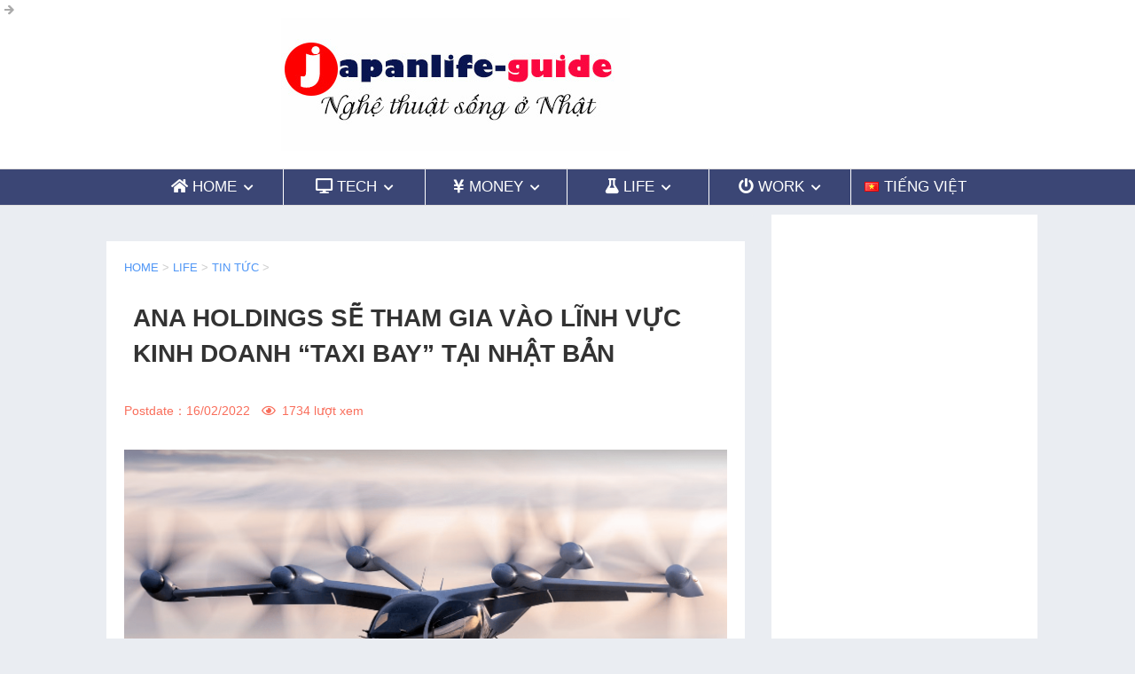

--- FILE ---
content_type: text/html; charset=UTF-8
request_url: https://japanlife-guide.com/ana-holdings-se-tham-gia-vao-linh-vuc-kinh-doanh-taxi-bay-tai-nhat-ban/
body_size: 38500
content:
<!DOCTYPE html>
<!--[if lt IE 7]>
<html class="ie6" lang="vi" prefix="og: https://ogp.me/ns#"> <![endif]-->
<!--[if IE 7]>
<html class="i7" lang="vi" prefix="og: https://ogp.me/ns#"> <![endif]-->
<!--[if IE 8]>
<html class="ie" lang="vi" prefix="og: https://ogp.me/ns#"> <![endif]-->
<!--[if gt IE 8]><!-->
<html lang="vi" prefix="og: https://ogp.me/ns#">
	<!--<![endif]-->
		<head prefix="og: http://ogp.me/ns# fb: http://ogp.me/ns/fb# article: http://ogp.me/ns/article#">
		<script src="https://www.googleoptimize.com/optimize.js?id=OPT-5CQK7W2"></script>
		
		
		<link rel="alternate" type="application/rss+xml" title="Japan Life Guide Blog RSS Feed" href="https://japanlife-guide.com/feed/" />
		<link rel="pingback" href="https://japanlife-guide.com/xmlrpc.php" >
		<!--[if lt IE 9]>
		<script src="https://japanlife-guide.com/wp-content/themes/stinger8/js/html5shiv.js"></script>
		<![endif]-->
				<style>
#wpadminbar #wp-admin-bar-wccp_free_top_button .ab-icon:before {
	content: "\f160";
	color: #02CA02;
	top: 3px;
}
#wpadminbar #wp-admin-bar-wccp_free_top_button .ab-icon {
	transform: rotate(45deg);
}
</style>
	<style>img:is([sizes="auto" i], [sizes^="auto," i]) { contain-intrinsic-size: 3000px 1500px }</style>
	<!-- Google tag (gtag.js) consent mode dataLayer added by Site Kit -->
<script type="text/javascript" id="google_gtagjs-js-consent-mode-data-layer">
/* <![CDATA[ */
window.dataLayer = window.dataLayer || [];function gtag(){dataLayer.push(arguments);}
gtag('consent', 'default', {"ad_personalization":"denied","ad_storage":"denied","ad_user_data":"denied","analytics_storage":"denied","functionality_storage":"denied","security_storage":"denied","personalization_storage":"denied","region":["AT","BE","BG","CH","CY","CZ","DE","DK","EE","ES","FI","FR","GB","GR","HR","HU","IE","IS","IT","LI","LT","LU","LV","MT","NL","NO","PL","PT","RO","SE","SI","SK"],"wait_for_update":500});
window._googlesitekitConsentCategoryMap = {"statistics":["analytics_storage"],"marketing":["ad_storage","ad_user_data","ad_personalization"],"functional":["functionality_storage","security_storage"],"preferences":["personalization_storage"]};
window._googlesitekitConsents = {"ad_personalization":"denied","ad_storage":"denied","ad_user_data":"denied","analytics_storage":"denied","functionality_storage":"denied","security_storage":"denied","personalization_storage":"denied","region":["AT","BE","BG","CH","CY","CZ","DE","DK","EE","ES","FI","FR","GB","GR","HR","HU","IE","IS","IT","LI","LT","LU","LV","MT","NL","NO","PL","PT","RO","SE","SI","SK"],"wait_for_update":500};
/* ]]> */
</script>
<!-- End Google tag (gtag.js) consent mode dataLayer added by Site Kit -->

<!-- Tối ưu hóa công cụ tìm kiếm bởi Rank Math - https://rankmath.com/ -->
<title>ANA Holdings sẽ tham gia vào lĩnh vực kinh doanh &quot;taxi bay&quot; tại Nhật Bản</title>
<meta name="description" content="Hãng hàng không ANA Holdings(9202) đã thông báo sẽ liên kết với Joby Aviation để phát triển dịch vụ taxi bay đầu tiên tại Nhật Bản."/>
<meta name="robots" content="follow, index, max-snippet:-1, max-video-preview:-1, max-image-preview:large"/>
<link rel="canonical" href="https://japanlife-guide.com/ana-holdings-se-tham-gia-vao-linh-vuc-kinh-doanh-taxi-bay-tai-nhat-ban/" />
<meta property="og:locale" content="vi_VN" />
<meta property="og:type" content="article" />
<meta property="og:title" content="ANA Holdings sẽ tham gia vào lĩnh vực kinh doanh &quot;taxi bay&quot; tại Nhật Bản" />
<meta property="og:description" content="Hãng hàng không ANA Holdings(9202) đã thông báo sẽ liên kết với Joby Aviation để phát triển dịch vụ taxi bay đầu tiên tại Nhật Bản." />
<meta property="og:url" content="https://japanlife-guide.com/ana-holdings-se-tham-gia-vao-linh-vuc-kinh-doanh-taxi-bay-tai-nhat-ban/" />
<meta property="og:site_name" content="Japan Life Guide Blog" />
<meta property="article:tag" content="du lịch nhật bản" />
<meta property="article:tag" content="taxi bay" />
<meta property="article:section" content="TIN TỨC" />
<meta property="og:updated_time" content="2022-02-16T10:43:32+09:00" />
<meta property="og:image" content="https://japanlife-guide.com/wp-content/uploads/2022/02/Our-Story-Joby.png" />
<meta property="og:image:secure_url" content="https://japanlife-guide.com/wp-content/uploads/2022/02/Our-Story-Joby.png" />
<meta property="og:image:width" content="1385" />
<meta property="og:image:height" content="693" />
<meta property="og:image:alt" content="taxi bay tại nhật bản" />
<meta property="og:image:type" content="image/png" />
<meta property="article:published_time" content="2022-02-16T10:34:00+09:00" />
<meta property="article:modified_time" content="2022-02-16T10:43:32+09:00" />
<meta name="twitter:card" content="summary_large_image" />
<meta name="twitter:title" content="ANA Holdings sẽ tham gia vào lĩnh vực kinh doanh &quot;taxi bay&quot; tại Nhật Bản" />
<meta name="twitter:description" content="Hãng hàng không ANA Holdings(9202) đã thông báo sẽ liên kết với Joby Aviation để phát triển dịch vụ taxi bay đầu tiên tại Nhật Bản." />
<meta name="twitter:image" content="https://japanlife-guide.com/wp-content/uploads/2022/02/Our-Story-Joby.png" />
<meta name="twitter:label1" content="Được viết bởi" />
<meta name="twitter:data1" content="Admin" />
<meta name="twitter:label2" content="Thời gian để đọc" />
<meta name="twitter:data2" content="3 phút" />
<script type="application/ld+json" class="rank-math-schema">{"@context":"https://schema.org","@graph":[{"@type":["LocalBusiness","Organization"],"@id":"https://japanlife-guide.com/#organization","name":"Japan Life Guide Blog","url":"https://japanlife-guide.com","logo":{"@type":"ImageObject","@id":"https://japanlife-guide.com/#logo","url":"https://japanlife-guide.com/wp-content/uploads/2024/04/cropped-logo-2024.png","contentUrl":"https://japanlife-guide.com/wp-content/uploads/2024/04/cropped-logo-2024.png","caption":"Japan Life Guide Blog","inLanguage":"vi","width":"512","height":"512"},"openingHours":["Monday,Tuesday,Wednesday,Thursday,Friday,Saturday,Sunday 09:00-17:00"],"image":{"@id":"https://japanlife-guide.com/#logo"}},{"@type":"WebSite","@id":"https://japanlife-guide.com/#website","url":"https://japanlife-guide.com","name":"Japan Life Guide Blog","publisher":{"@id":"https://japanlife-guide.com/#organization"},"inLanguage":"vi"},{"@type":"ImageObject","@id":"https://japanlife-guide.com/wp-content/uploads/2022/02/Our-Story-Joby.png","url":"https://japanlife-guide.com/wp-content/uploads/2022/02/Our-Story-Joby.png","width":"1385","height":"693","caption":"taxi bay t\u1ea1i nh\u1eadt b\u1ea3n","inLanguage":"vi"},{"@type":"BreadcrumbList","@id":"https://japanlife-guide.com/ana-holdings-se-tham-gia-vao-linh-vuc-kinh-doanh-taxi-bay-tai-nhat-ban/#breadcrumb","itemListElement":[{"@type":"ListItem","position":"1","item":{"@id":"http://japanlife-guide.com","name":"Trang ch\u1ee7"}},{"@type":"ListItem","position":"2","item":{"@id":"https://japanlife-guide.com/ana-holdings-se-tham-gia-vao-linh-vuc-kinh-doanh-taxi-bay-tai-nhat-ban/","name":"ANA Holdings s\u1ebd tham gia v\u00e0o l\u0129nh v\u1ef1c kinh doanh &#8220;taxi bay&#8221; t\u1ea1i Nh\u1eadt B\u1ea3n"}}]},{"@type":"WebPage","@id":"https://japanlife-guide.com/ana-holdings-se-tham-gia-vao-linh-vuc-kinh-doanh-taxi-bay-tai-nhat-ban/#webpage","url":"https://japanlife-guide.com/ana-holdings-se-tham-gia-vao-linh-vuc-kinh-doanh-taxi-bay-tai-nhat-ban/","name":"ANA Holdings s\u1ebd tham gia v\u00e0o l\u0129nh v\u1ef1c kinh doanh &quot;taxi bay&quot; t\u1ea1i Nh\u1eadt B\u1ea3n","datePublished":"2022-02-16T10:34:00+09:00","dateModified":"2022-02-16T10:43:32+09:00","isPartOf":{"@id":"https://japanlife-guide.com/#website"},"primaryImageOfPage":{"@id":"https://japanlife-guide.com/wp-content/uploads/2022/02/Our-Story-Joby.png"},"inLanguage":"vi","breadcrumb":{"@id":"https://japanlife-guide.com/ana-holdings-se-tham-gia-vao-linh-vuc-kinh-doanh-taxi-bay-tai-nhat-ban/#breadcrumb"}},{"@type":"Person","@id":"https://japanlife-guide.com/author/administrator/","name":"Admin","url":"https://japanlife-guide.com/author/administrator/","image":{"@type":"ImageObject","@id":"https://secure.gravatar.com/avatar/1b5f4e42d6fd0486ccf3c3b712d1a4b84bb70be91030ae91fcc131adf57265c7?s=96&amp;d=mm&amp;r=g","url":"https://secure.gravatar.com/avatar/1b5f4e42d6fd0486ccf3c3b712d1a4b84bb70be91030ae91fcc131adf57265c7?s=96&amp;d=mm&amp;r=g","caption":"Admin","inLanguage":"vi"},"worksFor":{"@id":"https://japanlife-guide.com/#organization"}},{"@type":"BlogPosting","headline":"ANA Holdings s\u1ebd tham gia v\u00e0o l\u0129nh v\u1ef1c kinh doanh &quot;taxi bay&quot; t\u1ea1i Nh\u1eadt B\u1ea3n","keywords":"taxi bay t\u1ea1i nh\u1eadt b\u1ea3n","datePublished":"2022-02-16T10:34:00+09:00","dateModified":"2022-02-16T10:43:32+09:00","author":{"@id":"https://japanlife-guide.com/author/administrator/","name":"Admin"},"publisher":{"@id":"https://japanlife-guide.com/#organization"},"description":"H\u00e3ng h\u00e0ng kh\u00f4ng ANA Holdings(9202) \u0111\u00e3 th\u00f4ng b\u00e1o s\u1ebd li\u00ean k\u1ebft v\u1edbi Joby Aviation \u0111\u1ec3 ph\u00e1t tri\u1ec3n d\u1ecbch v\u1ee5 taxi bay \u0111\u1ea7u ti\u00ean t\u1ea1i Nh\u1eadt B\u1ea3n.","name":"ANA Holdings s\u1ebd tham gia v\u00e0o l\u0129nh v\u1ef1c kinh doanh &quot;taxi bay&quot; t\u1ea1i Nh\u1eadt B\u1ea3n","@id":"https://japanlife-guide.com/ana-holdings-se-tham-gia-vao-linh-vuc-kinh-doanh-taxi-bay-tai-nhat-ban/#richSnippet","isPartOf":{"@id":"https://japanlife-guide.com/ana-holdings-se-tham-gia-vao-linh-vuc-kinh-doanh-taxi-bay-tai-nhat-ban/#webpage"},"image":{"@id":"https://japanlife-guide.com/wp-content/uploads/2022/02/Our-Story-Joby.png"},"inLanguage":"vi","mainEntityOfPage":{"@id":"https://japanlife-guide.com/ana-holdings-se-tham-gia-vao-linh-vuc-kinh-doanh-taxi-bay-tai-nhat-ban/#webpage"}}]}</script>
<!-- /Plugin SEO WordPress Rank Math -->

<link rel='dns-prefetch' href='//ajax.googleapis.com' />
<link rel='dns-prefetch' href='//www.googletagmanager.com' />
<link rel='dns-prefetch' href='//pagead2.googlesyndication.com' />
<script type="text/javascript" id="wpp-js" src="https://japanlife-guide.com/wp-content/plugins/wordpress-popular-posts/assets/js/wpp.min.js?ver=7.3.6" data-sampling="0" data-sampling-rate="100" data-api-url="https://japanlife-guide.com/wp-json/wordpress-popular-posts" data-post-id="7087" data-token="4af82e8aba" data-lang="vi" data-debug="0"></script>
<script type="text/javascript">
/* <![CDATA[ */
window._wpemojiSettings = {"baseUrl":"https:\/\/s.w.org\/images\/core\/emoji\/16.0.1\/72x72\/","ext":".png","svgUrl":"https:\/\/s.w.org\/images\/core\/emoji\/16.0.1\/svg\/","svgExt":".svg","source":{"concatemoji":"https:\/\/japanlife-guide.com\/wp-includes\/js\/wp-emoji-release.min.js?ver=6.8.3"}};
/*! This file is auto-generated */
!function(s,n){var o,i,e;function c(e){try{var t={supportTests:e,timestamp:(new Date).valueOf()};sessionStorage.setItem(o,JSON.stringify(t))}catch(e){}}function p(e,t,n){e.clearRect(0,0,e.canvas.width,e.canvas.height),e.fillText(t,0,0);var t=new Uint32Array(e.getImageData(0,0,e.canvas.width,e.canvas.height).data),a=(e.clearRect(0,0,e.canvas.width,e.canvas.height),e.fillText(n,0,0),new Uint32Array(e.getImageData(0,0,e.canvas.width,e.canvas.height).data));return t.every(function(e,t){return e===a[t]})}function u(e,t){e.clearRect(0,0,e.canvas.width,e.canvas.height),e.fillText(t,0,0);for(var n=e.getImageData(16,16,1,1),a=0;a<n.data.length;a++)if(0!==n.data[a])return!1;return!0}function f(e,t,n,a){switch(t){case"flag":return n(e,"\ud83c\udff3\ufe0f\u200d\u26a7\ufe0f","\ud83c\udff3\ufe0f\u200b\u26a7\ufe0f")?!1:!n(e,"\ud83c\udde8\ud83c\uddf6","\ud83c\udde8\u200b\ud83c\uddf6")&&!n(e,"\ud83c\udff4\udb40\udc67\udb40\udc62\udb40\udc65\udb40\udc6e\udb40\udc67\udb40\udc7f","\ud83c\udff4\u200b\udb40\udc67\u200b\udb40\udc62\u200b\udb40\udc65\u200b\udb40\udc6e\u200b\udb40\udc67\u200b\udb40\udc7f");case"emoji":return!a(e,"\ud83e\udedf")}return!1}function g(e,t,n,a){var r="undefined"!=typeof WorkerGlobalScope&&self instanceof WorkerGlobalScope?new OffscreenCanvas(300,150):s.createElement("canvas"),o=r.getContext("2d",{willReadFrequently:!0}),i=(o.textBaseline="top",o.font="600 32px Arial",{});return e.forEach(function(e){i[e]=t(o,e,n,a)}),i}function t(e){var t=s.createElement("script");t.src=e,t.defer=!0,s.head.appendChild(t)}"undefined"!=typeof Promise&&(o="wpEmojiSettingsSupports",i=["flag","emoji"],n.supports={everything:!0,everythingExceptFlag:!0},e=new Promise(function(e){s.addEventListener("DOMContentLoaded",e,{once:!0})}),new Promise(function(t){var n=function(){try{var e=JSON.parse(sessionStorage.getItem(o));if("object"==typeof e&&"number"==typeof e.timestamp&&(new Date).valueOf()<e.timestamp+604800&&"object"==typeof e.supportTests)return e.supportTests}catch(e){}return null}();if(!n){if("undefined"!=typeof Worker&&"undefined"!=typeof OffscreenCanvas&&"undefined"!=typeof URL&&URL.createObjectURL&&"undefined"!=typeof Blob)try{var e="postMessage("+g.toString()+"("+[JSON.stringify(i),f.toString(),p.toString(),u.toString()].join(",")+"));",a=new Blob([e],{type:"text/javascript"}),r=new Worker(URL.createObjectURL(a),{name:"wpTestEmojiSupports"});return void(r.onmessage=function(e){c(n=e.data),r.terminate(),t(n)})}catch(e){}c(n=g(i,f,p,u))}t(n)}).then(function(e){for(var t in e)n.supports[t]=e[t],n.supports.everything=n.supports.everything&&n.supports[t],"flag"!==t&&(n.supports.everythingExceptFlag=n.supports.everythingExceptFlag&&n.supports[t]);n.supports.everythingExceptFlag=n.supports.everythingExceptFlag&&!n.supports.flag,n.DOMReady=!1,n.readyCallback=function(){n.DOMReady=!0}}).then(function(){return e}).then(function(){var e;n.supports.everything||(n.readyCallback(),(e=n.source||{}).concatemoji?t(e.concatemoji):e.wpemoji&&e.twemoji&&(t(e.twemoji),t(e.wpemoji)))}))}((window,document),window._wpemojiSettings);
/* ]]> */
</script>
<style id='wp-emoji-styles-inline-css' type='text/css'>

	img.wp-smiley, img.emoji {
		display: inline !important;
		border: none !important;
		box-shadow: none !important;
		height: 1em !important;
		width: 1em !important;
		margin: 0 0.07em !important;
		vertical-align: -0.1em !important;
		background: none !important;
		padding: 0 !important;
	}
</style>
<link rel='stylesheet' id='wp-block-library-css' href='https://japanlife-guide.com/wp-includes/css/dist/block-library/style.min.css?ver=6.8.3' type='text/css' media='all' />
<style id='classic-theme-styles-inline-css' type='text/css'>
/*! This file is auto-generated */
.wp-block-button__link{color:#fff;background-color:#32373c;border-radius:9999px;box-shadow:none;text-decoration:none;padding:calc(.667em + 2px) calc(1.333em + 2px);font-size:1.125em}.wp-block-file__button{background:#32373c;color:#fff;text-decoration:none}
</style>
<style id='global-styles-inline-css' type='text/css'>
:root{--wp--preset--aspect-ratio--square: 1;--wp--preset--aspect-ratio--4-3: 4/3;--wp--preset--aspect-ratio--3-4: 3/4;--wp--preset--aspect-ratio--3-2: 3/2;--wp--preset--aspect-ratio--2-3: 2/3;--wp--preset--aspect-ratio--16-9: 16/9;--wp--preset--aspect-ratio--9-16: 9/16;--wp--preset--color--black: #000000;--wp--preset--color--cyan-bluish-gray: #abb8c3;--wp--preset--color--white: #ffffff;--wp--preset--color--pale-pink: #f78da7;--wp--preset--color--vivid-red: #cf2e2e;--wp--preset--color--luminous-vivid-orange: #ff6900;--wp--preset--color--luminous-vivid-amber: #fcb900;--wp--preset--color--light-green-cyan: #7bdcb5;--wp--preset--color--vivid-green-cyan: #00d084;--wp--preset--color--pale-cyan-blue: #8ed1fc;--wp--preset--color--vivid-cyan-blue: #0693e3;--wp--preset--color--vivid-purple: #9b51e0;--wp--preset--gradient--vivid-cyan-blue-to-vivid-purple: linear-gradient(135deg,rgba(6,147,227,1) 0%,rgb(155,81,224) 100%);--wp--preset--gradient--light-green-cyan-to-vivid-green-cyan: linear-gradient(135deg,rgb(122,220,180) 0%,rgb(0,208,130) 100%);--wp--preset--gradient--luminous-vivid-amber-to-luminous-vivid-orange: linear-gradient(135deg,rgba(252,185,0,1) 0%,rgba(255,105,0,1) 100%);--wp--preset--gradient--luminous-vivid-orange-to-vivid-red: linear-gradient(135deg,rgba(255,105,0,1) 0%,rgb(207,46,46) 100%);--wp--preset--gradient--very-light-gray-to-cyan-bluish-gray: linear-gradient(135deg,rgb(238,238,238) 0%,rgb(169,184,195) 100%);--wp--preset--gradient--cool-to-warm-spectrum: linear-gradient(135deg,rgb(74,234,220) 0%,rgb(151,120,209) 20%,rgb(207,42,186) 40%,rgb(238,44,130) 60%,rgb(251,105,98) 80%,rgb(254,248,76) 100%);--wp--preset--gradient--blush-light-purple: linear-gradient(135deg,rgb(255,206,236) 0%,rgb(152,150,240) 100%);--wp--preset--gradient--blush-bordeaux: linear-gradient(135deg,rgb(254,205,165) 0%,rgb(254,45,45) 50%,rgb(107,0,62) 100%);--wp--preset--gradient--luminous-dusk: linear-gradient(135deg,rgb(255,203,112) 0%,rgb(199,81,192) 50%,rgb(65,88,208) 100%);--wp--preset--gradient--pale-ocean: linear-gradient(135deg,rgb(255,245,203) 0%,rgb(182,227,212) 50%,rgb(51,167,181) 100%);--wp--preset--gradient--electric-grass: linear-gradient(135deg,rgb(202,248,128) 0%,rgb(113,206,126) 100%);--wp--preset--gradient--midnight: linear-gradient(135deg,rgb(2,3,129) 0%,rgb(40,116,252) 100%);--wp--preset--font-size--small: 13px;--wp--preset--font-size--medium: 20px;--wp--preset--font-size--large: 36px;--wp--preset--font-size--x-large: 42px;--wp--preset--spacing--20: 0.44rem;--wp--preset--spacing--30: 0.67rem;--wp--preset--spacing--40: 1rem;--wp--preset--spacing--50: 1.5rem;--wp--preset--spacing--60: 2.25rem;--wp--preset--spacing--70: 3.38rem;--wp--preset--spacing--80: 5.06rem;--wp--preset--shadow--natural: 6px 6px 9px rgba(0, 0, 0, 0.2);--wp--preset--shadow--deep: 12px 12px 50px rgba(0, 0, 0, 0.4);--wp--preset--shadow--sharp: 6px 6px 0px rgba(0, 0, 0, 0.2);--wp--preset--shadow--outlined: 6px 6px 0px -3px rgba(255, 255, 255, 1), 6px 6px rgba(0, 0, 0, 1);--wp--preset--shadow--crisp: 6px 6px 0px rgba(0, 0, 0, 1);}:where(.is-layout-flex){gap: 0.5em;}:where(.is-layout-grid){gap: 0.5em;}body .is-layout-flex{display: flex;}.is-layout-flex{flex-wrap: wrap;align-items: center;}.is-layout-flex > :is(*, div){margin: 0;}body .is-layout-grid{display: grid;}.is-layout-grid > :is(*, div){margin: 0;}:where(.wp-block-columns.is-layout-flex){gap: 2em;}:where(.wp-block-columns.is-layout-grid){gap: 2em;}:where(.wp-block-post-template.is-layout-flex){gap: 1.25em;}:where(.wp-block-post-template.is-layout-grid){gap: 1.25em;}.has-black-color{color: var(--wp--preset--color--black) !important;}.has-cyan-bluish-gray-color{color: var(--wp--preset--color--cyan-bluish-gray) !important;}.has-white-color{color: var(--wp--preset--color--white) !important;}.has-pale-pink-color{color: var(--wp--preset--color--pale-pink) !important;}.has-vivid-red-color{color: var(--wp--preset--color--vivid-red) !important;}.has-luminous-vivid-orange-color{color: var(--wp--preset--color--luminous-vivid-orange) !important;}.has-luminous-vivid-amber-color{color: var(--wp--preset--color--luminous-vivid-amber) !important;}.has-light-green-cyan-color{color: var(--wp--preset--color--light-green-cyan) !important;}.has-vivid-green-cyan-color{color: var(--wp--preset--color--vivid-green-cyan) !important;}.has-pale-cyan-blue-color{color: var(--wp--preset--color--pale-cyan-blue) !important;}.has-vivid-cyan-blue-color{color: var(--wp--preset--color--vivid-cyan-blue) !important;}.has-vivid-purple-color{color: var(--wp--preset--color--vivid-purple) !important;}.has-black-background-color{background-color: var(--wp--preset--color--black) !important;}.has-cyan-bluish-gray-background-color{background-color: var(--wp--preset--color--cyan-bluish-gray) !important;}.has-white-background-color{background-color: var(--wp--preset--color--white) !important;}.has-pale-pink-background-color{background-color: var(--wp--preset--color--pale-pink) !important;}.has-vivid-red-background-color{background-color: var(--wp--preset--color--vivid-red) !important;}.has-luminous-vivid-orange-background-color{background-color: var(--wp--preset--color--luminous-vivid-orange) !important;}.has-luminous-vivid-amber-background-color{background-color: var(--wp--preset--color--luminous-vivid-amber) !important;}.has-light-green-cyan-background-color{background-color: var(--wp--preset--color--light-green-cyan) !important;}.has-vivid-green-cyan-background-color{background-color: var(--wp--preset--color--vivid-green-cyan) !important;}.has-pale-cyan-blue-background-color{background-color: var(--wp--preset--color--pale-cyan-blue) !important;}.has-vivid-cyan-blue-background-color{background-color: var(--wp--preset--color--vivid-cyan-blue) !important;}.has-vivid-purple-background-color{background-color: var(--wp--preset--color--vivid-purple) !important;}.has-black-border-color{border-color: var(--wp--preset--color--black) !important;}.has-cyan-bluish-gray-border-color{border-color: var(--wp--preset--color--cyan-bluish-gray) !important;}.has-white-border-color{border-color: var(--wp--preset--color--white) !important;}.has-pale-pink-border-color{border-color: var(--wp--preset--color--pale-pink) !important;}.has-vivid-red-border-color{border-color: var(--wp--preset--color--vivid-red) !important;}.has-luminous-vivid-orange-border-color{border-color: var(--wp--preset--color--luminous-vivid-orange) !important;}.has-luminous-vivid-amber-border-color{border-color: var(--wp--preset--color--luminous-vivid-amber) !important;}.has-light-green-cyan-border-color{border-color: var(--wp--preset--color--light-green-cyan) !important;}.has-vivid-green-cyan-border-color{border-color: var(--wp--preset--color--vivid-green-cyan) !important;}.has-pale-cyan-blue-border-color{border-color: var(--wp--preset--color--pale-cyan-blue) !important;}.has-vivid-cyan-blue-border-color{border-color: var(--wp--preset--color--vivid-cyan-blue) !important;}.has-vivid-purple-border-color{border-color: var(--wp--preset--color--vivid-purple) !important;}.has-vivid-cyan-blue-to-vivid-purple-gradient-background{background: var(--wp--preset--gradient--vivid-cyan-blue-to-vivid-purple) !important;}.has-light-green-cyan-to-vivid-green-cyan-gradient-background{background: var(--wp--preset--gradient--light-green-cyan-to-vivid-green-cyan) !important;}.has-luminous-vivid-amber-to-luminous-vivid-orange-gradient-background{background: var(--wp--preset--gradient--luminous-vivid-amber-to-luminous-vivid-orange) !important;}.has-luminous-vivid-orange-to-vivid-red-gradient-background{background: var(--wp--preset--gradient--luminous-vivid-orange-to-vivid-red) !important;}.has-very-light-gray-to-cyan-bluish-gray-gradient-background{background: var(--wp--preset--gradient--very-light-gray-to-cyan-bluish-gray) !important;}.has-cool-to-warm-spectrum-gradient-background{background: var(--wp--preset--gradient--cool-to-warm-spectrum) !important;}.has-blush-light-purple-gradient-background{background: var(--wp--preset--gradient--blush-light-purple) !important;}.has-blush-bordeaux-gradient-background{background: var(--wp--preset--gradient--blush-bordeaux) !important;}.has-luminous-dusk-gradient-background{background: var(--wp--preset--gradient--luminous-dusk) !important;}.has-pale-ocean-gradient-background{background: var(--wp--preset--gradient--pale-ocean) !important;}.has-electric-grass-gradient-background{background: var(--wp--preset--gradient--electric-grass) !important;}.has-midnight-gradient-background{background: var(--wp--preset--gradient--midnight) !important;}.has-small-font-size{font-size: var(--wp--preset--font-size--small) !important;}.has-medium-font-size{font-size: var(--wp--preset--font-size--medium) !important;}.has-large-font-size{font-size: var(--wp--preset--font-size--large) !important;}.has-x-large-font-size{font-size: var(--wp--preset--font-size--x-large) !important;}
:where(.wp-block-post-template.is-layout-flex){gap: 1.25em;}:where(.wp-block-post-template.is-layout-grid){gap: 1.25em;}
:where(.wp-block-columns.is-layout-flex){gap: 2em;}:where(.wp-block-columns.is-layout-grid){gap: 2em;}
:root :where(.wp-block-pullquote){font-size: 1.5em;line-height: 1.6;}
</style>
<link rel='stylesheet' id='font-awesome-four-css' href='https://japanlife-guide.com/wp-content/plugins/font-awesome-4-menus/css/font-awesome.min.css?ver=4.7.0' type='text/css' media='all' />
<link rel='stylesheet' id='kk-star-ratings-css' href='https://japanlife-guide.com/wp-content/plugins/kk-star-ratings/src/core/public/css/kk-star-ratings.min.css?ver=5.4.10.3' type='text/css' media='all' />
<link rel='stylesheet' id='wordpress-popular-posts-css-css' href='https://japanlife-guide.com/wp-content/plugins/wordpress-popular-posts/assets/css/wpp.css?ver=7.3.6' type='text/css' media='all' />
<link rel='stylesheet' id='parent-style-css' href='https://japanlife-guide.com/wp-content/themes/stinger8/style.css?ver=6.8.3' type='text/css' media='all' />
<link rel='stylesheet' id='normalize-css' href='https://japanlife-guide.com/wp-content/themes/stinger8/css/normalize.css?ver=1.5.9' type='text/css' media='all' />
<link rel='stylesheet' id='font-awesome-css' href='https://japanlife-guide.com/wp-content/themes/stinger8/css/fontawesome/css/font-awesome.min.css?ver=4.5.0' type='text/css' media='all' />
<link rel='stylesheet' id='style-css' href='https://japanlife-guide.com/wp-content/themes/stinger8-child/style.css?ver=6.8.3' type='text/css' media='all' />
<script type="text/javascript" defer='defer' src="//ajax.googleapis.com/ajax/libs/jquery/1.11.3/jquery.min.js?ver=1.11.3" id="jquery-js"></script>

<!-- Đoạn mã Google tag (gtag.js) được thêm bởi Site Kit -->
<!-- Đoạn mã Google Analytics được thêm bởi Site Kit -->
<!-- Đoạn mã Google Ads được thêm bởi Site Kit -->
<script type="text/javascript" defer='defer' src="https://www.googletagmanager.com/gtag/js?id=G-J31BB3YW00" id="google_gtagjs-js" async></script>
<script type="text/javascript" id="google_gtagjs-js-after">
/* <![CDATA[ */
window.dataLayer = window.dataLayer || [];function gtag(){dataLayer.push(arguments);}
gtag("set","linker",{"domains":["japanlife-guide.com"]});
gtag("js", new Date());
gtag("set", "developer_id.dZTNiMT", true);
gtag("config", "G-J31BB3YW00");
gtag("config", "AW-8088329176");
/* ]]> */
</script>
<link rel="https://api.w.org/" href="https://japanlife-guide.com/wp-json/" /><link rel="alternate" title="JSON" type="application/json" href="https://japanlife-guide.com/wp-json/wp/v2/posts/7087" /><link rel='shortlink' href='https://japanlife-guide.com/?p=7087' />
<link rel="alternate" title="oNhúng (JSON)" type="application/json+oembed" href="https://japanlife-guide.com/wp-json/oembed/1.0/embed?url=https%3A%2F%2Fjapanlife-guide.com%2Fana-holdings-se-tham-gia-vao-linh-vuc-kinh-doanh-taxi-bay-tai-nhat-ban%2F&#038;lang=vi" />
<link rel="alternate" title="oNhúng (XML)" type="text/xml+oembed" href="https://japanlife-guide.com/wp-json/oembed/1.0/embed?url=https%3A%2F%2Fjapanlife-guide.com%2Fana-holdings-se-tham-gia-vao-linh-vuc-kinh-doanh-taxi-bay-tai-nhat-ban%2F&#038;format=xml&#038;lang=vi" />
<meta name="generator" content="Site Kit by Google 1.170.0" /><link rel="preconnect" href="https://fonts.gstatic.com">
<link href="https://fonts.googleapis.com/css2?family=Roboto+Condensed&display=swap" rel="stylesheet"><script id="wpcp_disable_selection" type="text/javascript">
var image_save_msg='You are not allowed to save images!';
	var no_menu_msg='Context Menu disabled!';
	var smessage = "Xin đừng copy em !!!";

function disableEnterKey(e)
{
	var elemtype = e.target.tagName;
	
	elemtype = elemtype.toUpperCase();
	
	if (elemtype == "TEXT" || elemtype == "TEXTAREA" || elemtype == "INPUT" || elemtype == "PASSWORD" || elemtype == "SELECT" || elemtype == "OPTION" || elemtype == "EMBED")
	{
		elemtype = 'TEXT';
	}
	
	if (e.ctrlKey){
     var key;
     if(window.event)
          key = window.event.keyCode;     //IE
     else
          key = e.which;     //firefox (97)
    //if (key != 17) alert(key);
     if (elemtype!= 'TEXT' && (key == 97 || key == 65 || key == 67 || key == 99 || key == 88 || key == 120 || key == 26 || key == 85  || key == 86 || key == 83 || key == 43 || key == 73))
     {
		if(wccp_free_iscontenteditable(e)) return true;
		show_wpcp_message('You are not allowed to copy content or view source');
		return false;
     }else
     	return true;
     }
}


/*For contenteditable tags*/
function wccp_free_iscontenteditable(e)
{
	var e = e || window.event; // also there is no e.target property in IE. instead IE uses window.event.srcElement
  	
	var target = e.target || e.srcElement;

	var elemtype = e.target.nodeName;
	
	elemtype = elemtype.toUpperCase();
	
	var iscontenteditable = "false";
		
	if(typeof target.getAttribute!="undefined" ) iscontenteditable = target.getAttribute("contenteditable"); // Return true or false as string
	
	var iscontenteditable2 = false;
	
	if(typeof target.isContentEditable!="undefined" ) iscontenteditable2 = target.isContentEditable; // Return true or false as boolean

	if(target.parentElement.isContentEditable) iscontenteditable2 = true;
	
	if (iscontenteditable == "true" || iscontenteditable2 == true)
	{
		if(typeof target.style!="undefined" ) target.style.cursor = "text";
		
		return true;
	}
}

////////////////////////////////////
function disable_copy(e)
{	
	var e = e || window.event; // also there is no e.target property in IE. instead IE uses window.event.srcElement
	
	var elemtype = e.target.tagName;
	
	elemtype = elemtype.toUpperCase();
	
	if (elemtype == "TEXT" || elemtype == "TEXTAREA" || elemtype == "INPUT" || elemtype == "PASSWORD" || elemtype == "SELECT" || elemtype == "OPTION" || elemtype == "EMBED")
	{
		elemtype = 'TEXT';
	}
	
	if(wccp_free_iscontenteditable(e)) return true;
	
	var isSafari = /Safari/.test(navigator.userAgent) && /Apple Computer/.test(navigator.vendor);
	
	var checker_IMG = '';
	if (elemtype == "IMG" && checker_IMG == 'checked' && e.detail >= 2) {show_wpcp_message(alertMsg_IMG);return false;}
	if (elemtype != "TEXT")
	{
		if (smessage !== "" && e.detail == 2)
			show_wpcp_message(smessage);
		
		if (isSafari)
			return true;
		else
			return false;
	}	
}

//////////////////////////////////////////
function disable_copy_ie()
{
	var e = e || window.event;
	var elemtype = window.event.srcElement.nodeName;
	elemtype = elemtype.toUpperCase();
	if(wccp_free_iscontenteditable(e)) return true;
	if (elemtype == "IMG") {show_wpcp_message(alertMsg_IMG);return false;}
	if (elemtype != "TEXT" && elemtype != "TEXTAREA" && elemtype != "INPUT" && elemtype != "PASSWORD" && elemtype != "SELECT" && elemtype != "OPTION" && elemtype != "EMBED")
	{
		return false;
	}
}	
function reEnable()
{
	return true;
}
document.onkeydown = disableEnterKey;
document.onselectstart = disable_copy_ie;
if(navigator.userAgent.indexOf('MSIE')==-1)
{
	document.onmousedown = disable_copy;
	document.onclick = reEnable;
}
function disableSelection(target)
{
    //For IE This code will work
    if (typeof target.onselectstart!="undefined")
    target.onselectstart = disable_copy_ie;
    
    //For Firefox This code will work
    else if (typeof target.style.MozUserSelect!="undefined")
    {target.style.MozUserSelect="none";}
    
    //All other  (ie: Opera) This code will work
    else
    target.onmousedown=function(){return false}
    target.style.cursor = "default";
}
//Calling the JS function directly just after body load
window.onload = function(){disableSelection(document.body);};

//////////////////special for safari Start////////////////
var onlongtouch;
var timer;
var touchduration = 1000; //length of time we want the user to touch before we do something

var elemtype = "";
function touchstart(e) {
	var e = e || window.event;
  // also there is no e.target property in IE.
  // instead IE uses window.event.srcElement
  	var target = e.target || e.srcElement;
	
	elemtype = window.event.srcElement.nodeName;
	
	elemtype = elemtype.toUpperCase();
	
	if(!wccp_pro_is_passive()) e.preventDefault();
	if (!timer) {
		timer = setTimeout(onlongtouch, touchduration);
	}
}

function touchend() {
    //stops short touches from firing the event
    if (timer) {
        clearTimeout(timer);
        timer = null;
    }
	onlongtouch();
}

onlongtouch = function(e) { //this will clear the current selection if anything selected
	
	if (elemtype != "TEXT" && elemtype != "TEXTAREA" && elemtype != "INPUT" && elemtype != "PASSWORD" && elemtype != "SELECT" && elemtype != "EMBED" && elemtype != "OPTION")	
	{
		if (window.getSelection) {
			if (window.getSelection().empty) {  // Chrome
			window.getSelection().empty();
			} else if (window.getSelection().removeAllRanges) {  // Firefox
			window.getSelection().removeAllRanges();
			}
		} else if (document.selection) {  // IE?
			document.selection.empty();
		}
		return false;
	}
};

document.addEventListener("DOMContentLoaded", function(event) { 
    window.addEventListener("touchstart", touchstart, false);
    window.addEventListener("touchend", touchend, false);
});

function wccp_pro_is_passive() {

  var cold = false,
  hike = function() {};

  try {
	  const object1 = {};
  var aid = Object.defineProperty(object1, 'passive', {
  get() {cold = true}
  });
  window.addEventListener('test', hike, aid);
  window.removeEventListener('test', hike, aid);
  } catch (e) {}

  return cold;
}
/*special for safari End*/
</script>
<script id="wpcp_disable_Right_Click" type="text/javascript">
document.ondragstart = function() { return false;}
	function nocontext(e) {
	   return false;
	}
	document.oncontextmenu = nocontext;
</script>
<style>
.unselectable
{
-moz-user-select:none;
-webkit-user-select:none;
cursor: default;
}
html
{
-webkit-touch-callout: none;
-webkit-user-select: none;
-khtml-user-select: none;
-moz-user-select: none;
-ms-user-select: none;
user-select: none;
-webkit-tap-highlight-color: rgba(0,0,0,0);
}
</style>
<script id="wpcp_css_disable_selection" type="text/javascript">
var e = document.getElementsByTagName('body')[0];
if(e)
{
	e.setAttribute('unselectable',"on");
}
</script>
            <style id="wpp-loading-animation-styles">@-webkit-keyframes bgslide{from{background-position-x:0}to{background-position-x:-200%}}@keyframes bgslide{from{background-position-x:0}to{background-position-x:-200%}}.wpp-widget-block-placeholder,.wpp-shortcode-placeholder{margin:0 auto;width:60px;height:3px;background:#dd3737;background:linear-gradient(90deg,#dd3737 0%,#571313 10%,#dd3737 100%);background-size:200% auto;border-radius:3px;-webkit-animation:bgslide 1s infinite linear;animation:bgslide 1s infinite linear}</style>
            
<!-- Thẻ meta Google AdSense được thêm bởi Site Kit -->
<meta name="google-adsense-platform-account" content="ca-host-pub-2644536267352236">
<meta name="google-adsense-platform-domain" content="sitekit.withgoogle.com">
<!-- Kết thúc thẻ meta Google AdSense được thêm bởi Site Kit -->

<!-- Mã đoạn Google AdSense được thêm bởi Site Kit -->
<script type="text/javascript" async="async" src="https://pagead2.googlesyndication.com/pagead/js/adsbygoogle.js?client=ca-pub-2040568355551029&amp;host=ca-host-pub-2644536267352236" crossorigin="anonymous"></script>

<!-- Kết thúc mã đoạn Google AdSense được thêm bởi Site Kit -->
<link rel="icon" href="https://japanlife-guide.com/wp-content/uploads/2024/04/cropped-logo-2024-32x32.png" sizes="32x32" />
<link rel="icon" href="https://japanlife-guide.com/wp-content/uploads/2024/04/cropped-logo-2024-192x192.png" sizes="192x192" />
<link rel="apple-touch-icon" href="https://japanlife-guide.com/wp-content/uploads/2024/04/cropped-logo-2024-180x180.png" />
<meta name="msapplication-TileImage" content="https://japanlife-guide.com/wp-content/uploads/2024/04/cropped-logo-2024-270x270.png" />
		<style type="text/css" id="wp-custom-css">
			/*.mainbox p{
font-family: 'Tahoma', serif;
font-size: 17px;
}*/

a {
color: #4f96f6;
}
.tuzukicenter {
	padding: 0px 20px 60px 20px;
}
.tuzuki {
	border-radius: 3px;
	position: relative;
	display: flex;
	justify-content: space-around;
	align-items: center;
	margin: 0 auto;
	max-width: 220px;
	padding: 10px 25px;
	color: #FFF;
	transition: 0.3s ease-in-out;
	font-weight: 600;
	background: rgb(117,188,255);
	background: linear-gradient(270deg, rgba(117,188,255,1) 0%, rgba(62,159,252,1) 100%);
}

.tuzuki:hover{
   background: rgb(149,202,252);
   background: linear-gradient(270deg, rgba(149,202,252,1) 0%, rgba(107,182,255,1) 100%);
}
.tuzuki a {
  color: #FFF;
  text-decoration: none; 
} 

.st-main-2 {
   background-color: #fff;
	 padding: 20px 15px;
   /*margin: 0 0 20px;*/
}
.st-main-2 p{
	font-family: Tahoma;
	line-height: 28px;
}
.ad {
	background-color:#ffff;
}
.ad a{
	margin-left:10px;
}
.ad p{
	padding: 10px 10px 10px 10px;
	color:#000;
}

.kanren .clearfix dd .kanren-t a {
 font-family: 'Arial', sans-serif;
}
/*Category Design*/

#side .st-aside ul li.cat-item a { 
	display: block;
	overflow: hidden;
	font-size: 15px; 
	line-height: 2.4em; 
	text-decoration: none;
	vertical-align: middle;
	padding: 0 8px; 
	color: #000;
  font-weight: 700;
	/*background: #47bea0;  背景色 */
	margin-bottom: 2px; 
	border-bottom: dotted 1px #87CEFA;
}
#side .st-aside ul li.cat-item a:hover { 
	background: #f9d635; 
	color: #278a71; 
}
#side .st-aside ul li.cat-item-15 a,
#side .st-aside ul li.cat-item-27 a,
#side .st-aside ul li.cat-item-122 a,
#side .st-aside ul li.cat-item-135 a,
#side .st-aside ul li.cat-item-127 a,
#side .st-aside ul li.cat-item-49 a,
#side .st-aside ul li.cat-item-62 a,
#side .st-aside ul li.cat-item-119 a,
#side .st-aside ul li.cat-item-129 a,
#side .st-aside ul li.cat-item-499 a,
#side .st-aside ul li.cat-item-117 a{
	color: #8a8a8a;
	font-size: 13px;
	font-weight: 600;
}
li.cat-item-1 a:before {
 font-family: "FontAwesome";
 content: "\f108";
 padding-right: 6px;
}
li.cat-item-5 a:before {
 font-family: "FontAwesome";
 content: "\f0c3";
 padding-right: 6px;
 color: #6eaff3;
}
li.cat-item-8 a:before {
 font-family: "FontAwesome";
 content: "\f072";
 padding-right: 6px;
 color: #6eaff3;
}
li.cat-item-135 a:before {
 font-family: "FontAwesome";
 content: "\f179";
 padding-right: 6px;
 color: #495057;
}
li.cat-item-16 a:before {
 font-family: "FontAwesome";
 content: "\f21e";
 padding-right: 6px;
 color: #f89174;
}
li.cat-item-28 a:before {
 font-family: "FontAwesome";
 content: "\f040";
 padding-right: 6px;
}
li.cat-item-49 a:before,
li.cat-item-117 a:before,
li.cat-item-119 a:before,
li.cat-item-15 a:before,
li.cat-item-27 a:before,
li.cat-item-122 a:before,
li.cat-item-127 a:before,
li.cat-item.cat-item-129 a:before,
li.cat-item.cat-item-499 a:before,
li.cat-item-135 a:before,
li.cat-item-62 a:before {
 font-family: "FontAwesome";
 content: "\f054";
	margin-left:5px;
 padding-right: 6px;
 color: #8a8a8a;
}
li.cat-item-104 a:before {
 font-family: "FontAwesome";
 content: "\f011";
 padding-right: 6px;
 color: #6eaff3;
}
li.cat-item-481 a:before {
 font-family: "FontAwesome";
 content: "\f157";
 padding-right: 6px;
 color: #DD0000;
}
/*SP MENU
#s-navi dd.acordion_tree{
	background-color: #3b4675!important;
	color:#fff;
}
.acordion_tree ul.menu li a {
	color:#fff;
}*/
p.menu_underh2{
	color:#fff;
}
#side .st-aside .menu_underh2{
	font-size:17px;
	border: 3.5px double #fff !important;
}
.tagcloud {
	background: #ffff;
	display: inline-block;
}
.tagcloud a{
 background:#FFFF99;
 color:#000077;
 font-weight:bold;
}
.tagcloud a:before{
 text-shadow:none;
 font-family:"Font Awesome 5 Free";
 content:"\f02c";
 font-weight:900;
 color:#DD0000;
 padding-right:4px;
 margin-left:-3px;
}
.tagcloud a:hover {
	background: #555555;
}
.tagcloud a:hover:after {
	border-color: transparent #555555 transparent transparent;
}

.luot-xem:before {
    content: '\f403';
	margin-right: 3px;
}

.wp-block-image figcaption{
	margin-bottom: 30px;
	margin-top: -10px;
}
figcaption{
	text-align:center;
	font-size:12px;
	color: #313132;
}	

.kdate{
	color: #f96e5b;
}
.luot-xem:before {
		content: "\f06e";
    color: #f96e5b;
    display: inline-block;
    font-size: 14px;
    font-family: 'FontAwesome';
    margin-right: -2px;
		margin-left:4px;
    padding: 5px;
}
span.luot-xem {
    color: #f96e5b;
}
h1.entry-title {
	padding: 0 10px 20px 10px;
}
.post .entry-title{
	font-family: Arial;
	text-transform: uppercase;
}
h2 {
  margin-bottom: 25px;
	font-size:18px;
	padding:5px ;
	margin-top:25px;
}
.post h2{
	font-family: "Arial", sans-serif;
	font-size: 25px;
  line-height: 1.35;
	color: #333;
  padding: 20px 20px 20px 20px;
}
.post h3 {
	/*font-family: "Verdana", sans-serif;*/
	/*border-bottom: 2px #38b48b dotted;*/
	font-size:20px;
	margin-bottom: 20px;
	border-bottom: solid 3px #cce4ff;
  position: relative;
}

.post h3:after {
  position: absolute;
  content: " ";
  display: block;
  border-bottom: solid 3px #5472cd;
  bottom: -3px;
  width: 20%;
}
/*.post h3
.post h3:before{
	font-family:"FontAwesome";
	content:"\f0a4";
	margin-right:5px;
	color:red;
} */

.post h4 {
	font-family: "Arial", sans-serif;
	font-size: 18px;
  color: #494949;
	/*color:#3b4675;*/
	background-color:white;
	margin-bottom:30px;
	padding: 0.25em 0.5em;
	border-left: solid 5px #7db4e6;
}

header .smanone ul.menu li{
	border-left: none;
  border-right:1px solid #fff;
}

#headbox-bg {
background:#ffffff;
}
/*center*/
#st-menuwide{
	display:flex;
}

/*-- グローバルメニューの文字色 --*/
header .smanone ul.menu li a{
  font-size:17px; 
  color: #fff;
	text-align: center;
  background-color: #3b4675;
}
/*-- グローバルメニューの背景色 --*/
#st-menubox{
	  background-color: #3b4675!important;
}

/*-- グローバルメニューのホバー時の背景色 --*/
#st-menubox a:hover{
  background:black;
	font-size:18px;
}
/*-- メニュー幅の自動調整 --*/
header .smanone ul.menu {
    display: -webkit-box;
    display: -webkit-flex;
    display: -ms-flexbox;
    display: flex;
}
/*-- グローバルメニューのホバー時の文字色 --*/
header .smanone ul.menu li a:hover{
    color: #ffffff;
}
.bl-comment{
  font-size: 18px;
  background: #3b5998;
  color: #fff;
  width:100%;
	line-height:40px;
  text-align:center;
	border-radius: 3px ;/*角丸に*/
  /*border: 1.5px #fff dotted;*/
	margin-top: 30px;
}
.bl-comment:before{
	font-family:"FontAwesome";
	content:"\f086";	
	margin-right:5px;
	color:whitesmoke;
}

.post h5{
border-bottom: 2px solid #1eace5;
border-left: 9px solid #1eace5;
padding:5px ;
font-size:17px;
}
.post h5:before{

}
header .smanone ul.menu li li a {
    background: #00acff;
    border-top: #e0e0e0 solid 1px;
    border-left: #e0e0e0 solid 1px;
    border-right: #e0e0e0 solid 1px;
    z-index: 2;
}

.post h6 {
	font-size:17px;
	color:#0000aa;
}

#s-navi dt.trigger {
 background-color: #3b4675!important;
}

#s-navi dt.trigger .op {
	color: #f3f3f3;
	background-color: #3b4675!important;
}

#s-navi dt.trigger .home {
	font-family: "Roboto" , sans-serif;
	color:#fff;
	font-size:25px;
	line-height:30px;
	display:block;
	float:left;
	height:auto;
	margin-top:-5px;
	padding: 10px 10px 9px 10px;
	max-width:20%;
	box-sizing:border-box;
}

/* Popular  */
	p.menu_underh1 {
		margin-bottom: 15px;
		padding: 10px 15px;
		font-weight:bold;
		border: 3.5px double #fff !important;
		color: #fff;
		border-radius: 2px;
		text-align: center;
		background-color: #3b4675!important;
	}
	/* icon */
	p.menu_underh1:before{
	  content: "\f201";
	  font-family: "FontAwesome";
	  font-weight:normal;
	  padding-right: 6px;
	} 
/* Affiliate Link */
	
.shoplinkamazon a, .shoplinkkindle a, .shoplinkrakuten a, .shoplinkyahoo a {
	transition: all ease-in-out .3s;
	display: block;
	text-decoration: none;
	text-align: center;
	padding: 13px;
	}
.shoplinkamazon a:hover, .shoplinkkindle a:hover, .shoplinkrakuten a:hover, .shoplinkyahoo a:hover{
	box-shadow: 0 10px 20px -5px rgba(0,0,0,0.2);
	-moz-transform: translateY(-2px);
	-webkit-transform: translateY(-2px);
	transform: translateY(-2px);
	}
.shoplinkamazon a {
	background: #FF9901;
	border-radius: 7px;
	color: #fff;
	}
.shoplinkkindle a {
	background: #007dcd;
	border-radius: 7px;
	color: #fff;
	}
.shoplinkrakuten a {
	background: #c20004;
	border-radius: 7px;
	color: #fff;
	}.
shoplinkyahoo a {
	background: #7b0099;
	border-radius: 7px;
	color: #fff;
	}
.booklink-image{
	zoom: 1.2;
	}.
kaerebalink-box, 
.booklink-box{
	border: 1px #9C9996 solid;
	box-shadow: 2px 2px 4px gray;
	margin: 20px 0;
	display: flex;
	align-items: center;
	padding: 20px;
	box-sizing: border-box;
	justify-content: space-around;
	}
.booklink-footer {
	display: none;
	}
.kaerebalink-info, .booklink-info {
	width: 43%;
	font-size: 16px;
	}
@media screen and (max-width: 640px) {
	.kaerebalink-box, .booklink-box {
	display: block;
	}
	.kaerebalink-info, .booklink-info {
	width: 100%;
	}
	.kaerebalink-image, .booklink-image {
	margin: 0 0 20px 0!important;
	text-align: center;
	float: none!important;
	}
	.kaerebalink-name, .booklink-name{
	text-align: center;
	}
}
.popular-posts .wpp-list {
	letter-spacing: 0;
}
	/* テキストと背景指定 */
ul.wpp-list li a.wpp-post-title{
	 font-weight: bold;/* テキスト太字 */
	 color:#6666FF;	
}
	ul.wpp-list li {
		background:#fdfdfd;/* 背景カラー */
	 border-bottom: 1px solid #ddd;/* 投稿下に下線 */
	 position:relative;/* 位置の指定 */
	}
	
	/* リスト1段目の余白 */
	ul.wpp-list li:nth-child(1){
	padding: 10px 5px!important;
	}
	/* リスト2段目〜10段目の余白 */
	ul.wpp-list li:nth-child(n+2):nth-child(-n+10){
	padding:2px 5px 10px 5px!important;
	}
		/* Ranking */
	ul.wpp-list li:before{
	content:counter(wpp-count);/* カウンターを表示 */
	display:block;/* 縦に並べる指定 */
	position:absolute;/* 左上に固定 */
	color:#fff;/* 数字の色 */
	text-shadow:0 1px 2px rgba(0,0,0,0.2);/* 数字に影をつける */
	font-size:13px;/* 数字サイズ */
	font-weight:bold;/* 数字を太字 */
	background:#555;/* 背景色 */
	padding:3px 8px;/* 丸枠内の余白 */
	border-radius:50%;/* 背景の丸み */
	z-index:1;/* 重なりの指定 */
	}
	/* カウント数を実装 */
	ul.wpp-list li {
	counter-increment: wpp-count;
}
	 ul.wpp-list li:before {
	  display: block;
	  padding: 1px 11px;
	  color: #fff;
	  background-color: #333;
	  content: counter(wpp-count);
	  position: absolute;
	  opacity: 1;
	  z-index: 10000;
	  border-radius: 6px;
	  top: 6px;
	  left: 6px;
	}
	ul.wpp-list li:last-child {
	  border-bottom: none;
	}
	ul.wpp-list li:nth-child(1):before{
	  background-color: #FBCC54;
	}
	ul.wpp-list li:nth-child(2):before{
	  background-color: #B7BFC1;
	}
	ul.wpp-list li:nth-child(3):before{
	  background-color: #D47B16;
	}
	ul.wpp-list li img {
	  margin: 5px 10px 5px 5px;
	  padding: 3px;
	  border: 1px solid #ddd;
	}
	ul.wpp-list li a.wpp-post-title {
		display: block;
		line-height: 1.3;
		font-size: 15px;
		padding: 12px ;
		text-decoration: none;
		color: #555;
	}

.blogbox p {
	margin-top: -10px;
	margin-bottom: 30px;

}
/*Easy Table Content*/

#ez-toc-container {
	 background: #f8f8f8;
   margin: 2em 0;
   width:100%;
   border:none; 
   padding: 0px;
	 border-top:15px solid #2152a3; 
	 box-shadow: 0 3px 6pxrgba(0,0,0,.16);
	/*
  border-left: dashed 1px #2152a3; 
  border-right:dashed 1px #2152a3; 
  border-bottom:dashed 1px #2152a3; */
}

div#ez-toc-container p.ez-toc-title {
  font-weight:bold;
	 font-size: 25px;
	font-weight: 700;
	 position: relative;
  margin: 0;
  padding: 20px 0 10px 10px;
	 color: #2152a3;
}
/*FontAwesome*/
div#ez-toc-container p.ez-toc-title:before {
	display: inline-block;
	 width: 50px;
	 height:50px; 
  font-family: Font Awesome\ 5 Free;
  content: "\f0ca";
  margin-right: 0.5em;
  text-align: center;
	 border-radius: 50%;
	 color: #fff;
	 background: #2152a3;
	 line-height: 50px;
}

.ez-toc-toggle {
   border: none;
   box-shadow: none;
   border-radius: 50%;
   padding: 1em;
   margin-left:50px;
   background:white;
}

#ez-toc-container ul.ez-toc-list {
   margin-left: 0em;
}

#ez-toc-container nav {
	padding: 0 0 0 10px;
  background: #f8f8f8;
	padding-bottom: 10px;
}
#ez-toc-container a{
	color: #555;
	text-decoration: none;
}
li.ez-toc-heading-level-2::marker{
	font-family: Font Awesome\ 5 Free;
  content: "\f00c";
	color: #4856b2;
}
li.ez-toc-heading-level-2 a{
	margin-left: 15px;
}
li.ez-toc-heading-level-3 a{
	color: #333;
}
li.ez-toc-page-1.ez-toc-heading-level-2 {
	font-weight: bold;
	font-size: 20px;
}
li.ez-toc-page-2.ez-toc-heading-level-2 {
	font-weight: bold;
	font-size: 20px;
}
/*Table Content End*/


.myButton {
	background:linear-gradient(to bottom, #599bb3 5%, #408c99 100%);
	background-color:#599bb3;
	border-radius:5px;
	display:inline-block;
	cursor:pointer;
	color:#ffffff;
	font-family:Arial;
	font-size:17px;
	font-weight:bold;
	padding:13px 15px;
	text-decoration:none;
	text-shadow:0px 1px 0px #3d768a;
	margin:20px;
	margin-left:-1px;
}
.myButton:hover {
	background:linear-gradient(to bottom, #408c99 5%, #599bb3 100%);
	background-color:#408c99;
}
.myButton:active {
	position:relative;
	top:1px;
}
.header-ads {
	padding-top: 4px;
	padding-bottom: 15px;
  text-align: center;
}
.content-ads {
	padding-bottom: 20px;
	text-align:center;
}
.post-ads{
 margin-bottom:10px;
 margin-left:3px;
}
.google-auto-placed ap_container{
	margin-bottom: 20px;
}
/*App Design*/
.appreach {
  text-align: left;
  padding: 10px;
  border: 1px solid #7C7C7C;
  overflow: hidden;
	margin-bottom:20px;
}
.appreach:after {
  content: "";
  display: block;
  clear: both;
}
.appreach p {
  margin: 0;
}
.appreach a:after {
  display: none;
}
.appreach__icon {
  float: left;
  border-radius: 10%;
  overflow: hidden;
  margin: 0 3% 0 0 !important;
  width: 25% !important;
  height: auto !important;
  max-width: 120px !important;
}
.appreach__detail {
  display: inline-block;
  font-size: 20px;
  line-height: 1.5;
  width: 72%;
  max-width: 72%;
}
.appreach__detail:after {
  content: "";
  display: block;
  clear: both;
}
.appreach__name {
  font-size: 16px;
  line-height: 1.5em !important;
  max-height: 3em;
  overflow: hidden;
}
.appreach__info {
  font-size: 12px !important;
}
.appreach__developper, .appreach__price {
  margin-right: 0.5em;
}
.appreach__posted a {
  margin-left: 0.5em;
}
.appreach__links {
  float: left;
  height: 40px;
  margin-top: 8px;
  white-space: nowrap;
}
.appreach__aslink img {
  margin-right: 10px;
  height: 40px;
  width: 135px;
}
.appreach__gplink img {
  height: 40px;
  width: 134.5px;
}
.appreach__star {
  position: relative;
  font-size: 14px !important;
  height: 1.5em;
  width: 5em;
}
.appreach__star__base {
  position: absolute;
  color: #737373;
}
.appreach__star__evaluate {
  position: absolute;
  color: #ffc107;
  overflow: hidden;
  white-space: nowrap;
}

/*CSS Table*/
table th{
	padding:10px;
	background:#3b4675;
	color:#ffffff;
	font-size:17px;
}

/* Content Comment */
p.has-background.content-cmt{
 background-color: #f8f9ff;
 border: dashed 1px #4865b2;
 font-family: "Verdana",sans-serif;
 padding:25px;
 margin-bottom: 20px;
 
}
p.content-cmt{
 background-color: #f8f9ff;
 border: dashed 1px #4865b2;
 font-family: "Verdana",sans-serif;
 padding:25px;
 margin-bottom: 20px;
}
.css2 {
  background-color: #f8f9ff;
  border: dashed 1px #4865b2;
	padding: 1em 1em 0.5em 2.3em;
}
.post ol.css2{
  margin-top: 10px;
  margin-bottom: 1.5em;
  clear: both;
	font-family: 'Balsamiq Sans', cursive;
 padding: 1em 1em 0.5em 2.3em;
}
.post ul.css3 {
  border: solid 2px #ffb03f;
  padding: 0.5em 1em 0.5em 2.3em;
  position: relative;
	font-weight:bold;
}
.post ul.css3 a {
	color:#0066FF;
}

.post ul.css3 li {
  line-height: 1.5;
  padding: 0.5em 0;
	margin-left:4px;
  list-style-type: none!important;/*ポチ消す*/
}

.post ul.css3 li:before {
  font-family: "FontAwesome";
  content: "\f00c";
  position: absolute;
  left : 1em; /*左端からのアイコンまで*/
  color: #ffb03f; /*アイコン色*/
}

.post ul.list2 {
  border: solid 1px #AB47BC;
  border-radius: 5px;
  padding: 0.5em 1em 0.5em 2.3em;
  position: relative;
}
.post ul.list2 li {
  line-height: 1.5;
  padding: 0.5em 0;
  list-style-type: none!important;
	margin-left:5px;
}	
.post ul.list2 li:before {
  font-family: "FontAwesome";
  content: "\f078";
  position: absolute;
  left : 1em;
  color: #ff938b;
	font-weight:bold;
}
.list3 a{
	color:#609;
	text-decoration: none;
}
.post ul.list3 {
  border: solid 2px skyblue;
  border-radius: 5px;
  padding: 0.5em 1em 0.5em 2.3em;
  position: relative;
}
.post ul.list3 li {
  line-height: 1.5;
  padding: 0.5em 0;
  list-style-type: none!important;
}	
.post ul.list3 li:before {
  font-family: "FontAwesome";
  content: "\f054";/*アイコンの種類*/
  position: absolute;
  left : 1em;/*左端からのアイコンまでの距離*/
  color: skyblue;/*アイコン色*/
}
/*List4*/
.post ul.list4 {
  background-color: #f8f9ff;
  border: dashed 1px #4865b2;
  padding: 1em 1em 0.5em 2.3em;
  position: relative;
}
.post ul.list4 li {
  line-height: 1.5;
  padding: 0.5em 0;
  list-style-type: none!important;
	margin-left:6px;
}	
.post ul.list4 li:before {
  font-family: "FontAwesome";
  content: "\f00c";
  color: #4865b2;
  position: absolute;
  left : 1em;
}
	
.marker{
 background:linear-gradient(transparent 75%, #ff7f7f 75%);
 font-weight:bold; 
 background-position: 100% 0;
 transition: all 3.5s ease;
}
.post ol.list5 {
  background-color: #f8f9ff;
  border: dashed 1px #4865b2;
  padding: 1em 1em 0.5em 2.3em;
  position: relative;
}
/* Gạch chân */
.yellow_line {
	background:rgba(0, 0, 0, 0) linear-gradient(transparent 60%, #ffffbc 0%) repeat scroll 0 0;
}
.amz{
 margin-top:30px;
 text-align:center;
 margin-bottom:20px;
}
#search{
	padding-bottom:20px;

}
.sitename img{
 text-align:center;
}
.newpost {
    position: relative;
    display: block;
    margin-bottom:30px;
		line-height:50px;
    background: #fff;
   	border-color: #3b4675!important;
		border: 3px solid #f7f7f7;
    /*box-sizing: border-box;*/
}
.newpost:before {
    content: "";
    position: absolute;
    bottom: -24px;
    left: 50%;
    margin-left: -15px;
    border: 12px solid transparent;
    border-top: 12px solid #fff;
    z-index: 2;
}
.newpost-title:before {
	font-family: FontAwesome;
	content: "\f0f3";
	margin-right:5px;
}
.newpost-title {
	font-size:1.8rem;
	font-family:Arial;
	text-align:center;
	color: #686357;
} 
.newpost:after {
    content: "";
    position: absolute;
    bottom: -30px;
    left: 50%;
    margin-left: -17px;
    border: 14px solid transparent;
    border-top: 14px solid #3b4675;
    z-index: 1;
}
/*Bai viet lien quan*/

.list-box  {
    position: relative;
    margin: 2em 0 ;
    padding: 0.5em 1em;
    border: solid 1px #5fb3f5;
}
.box1 {
    position: relative;
    margin: 2em 0 ;
    padding: 0.5em 1em;
    border: solid 1px #5fb3f5;
}

.box1-title {
    position: absolute;
    display: inline-block;
    top: -27px;
    left: -1px;
    padding: 0 9px;
    height: 27px;
    line-height: 25px;
    font-size: 17px;
    background: #5fb3f5;
    color: #ffffff;
    font-weight: bold;
    border-radius: 5px 5px 0 0;
	 
}
.box1 p {
    margin: 0; 
    padding: 0;
}
.box1 p a{
	color:#0066FF;
	font-weight:bold;
}
.box2 {
position: relative;
margin: 2em 0;
padding: 0.5em 1em;
color: #686868;
background-color: #fff;
border: 4px double #BB0000;
box-shadow: 2px 2px 2px #ccc;
}
.box2 .box2-title ,
.list-title {
position: absolute;
padding: 0 1em;
left: 20px;
top: -15px;
font-weight: bold;
background-color: #fff;
color: #FF0000;
}
.box2 p {
padding: 15px 20px;
margin: 0;
}
.box3 {
    margin: 2em 0;
    background: #f7f7f7;
    box-shadow: 0 2px 4px rgba(0, 0, 0, 0.22);
}
.box3 .box-title {
    font-size: 1.2em;
    background: #5fc2f5;
    padding: 4px;
    text-align: center;
    color: #FFF;
    font-weight: bold;
    letter-spacing: 0.05em;
}
.box3 p {
    padding: 15px 20px;
    margin: 0;
}

.box4 {
  background: #f1f8ff;
  box-shadow: 0px 0px 0px 10px #f1f8ff;/*線の外側*/
  border: dashed 2px #668ad8;/*破線*/
  border-radius: 9px;
  margin-left: 10px;/*はみ出ないように調整*/
  margin-right: 10px;/*はみ出ないように調整*/
  padding: 0.5em 0.5em 0.5em 2em;
	counter-reset:number;
	list-style-type: none!important;
	
}
.box4 li {
  /*border-bottom: dashed 1px #9999FF;*/
  position: relative;
  padding: 0.5em 0.5em 0.5em 30px;
  line-height: 1.5em;
}
.box4 li:before{
  /* 以下数字をつける */
  position: absolute;
  counter-increment: number;
  content: counter(number);
  /*数字のデザイン変える*/
  display:inline-block;
  background: #CC9900;
  color: white;
   font-family: 'Arial',sans-serif;
  font-weight:bold;
  font-size: 14px;
  border-radius: 50%;
  left: 0;
  width: 25px;
  height: 25px;
  line-height: 25px;
  text-align: center;
  /*以下 上下中央寄せのため*/
  top: 50%;
  -webkit-transform: translateY(-50%);
  transform: translateY(-50%);
}
.box4 li:last-of-type {
  border-bottom: none; /*最後のliの線だけ消す*/
}
.amazon-widget {
	text-align:center;
}
/* List category */
.cv-red-balloon{
    position: relative;
    display: block;
    border-radius: 10px;
    margin: 1.5em auto;
    padding: 18px;
    min-width: 120px;
    max-width: 100%;
    width: 100%;
    background: #fff;
    border: solid 3px #de1f1d;
    box-sizing: border-box;
}
.cv-red-balloon .caption-red {
	  font-family: 'Arial',sans-serif;
    display: inline-block;
    overflow: hidden;
    position: absolute;
    top: -.5em;
    left: 50%;
    transform: translate(-50%,0);
    padding: 0 7px;
    background-color: #fff;
    text-overflow: ellipsis;
    white-space: nowrap;
    font-size: 16px;
    font-weight: bold;
    line-height: 1;
    color: #de1f1d;
}
.cv-red-balloon:before {
    content: "";
    position: absolute;
    bottom: -24px;
    left: 50%;
    margin-left: -15px;
    border: 12px solid transparent;
    border-top: 12px solid #fff;
    z-index: 2;
}
.cv-red-balloon:after {
    content: "";
    position: absolute;
    bottom: -30px;
    left: 50%;
    margin-left: -17px;
    border: 14px solid transparent;
    border-top: 14px solid #de1f1d;
    z-index: 1;
}
.cv-red-balloon p {
    margin: 0;
    padding: 0;
}
/*Rakuten Mobile */
.aff-flex {
	display: block;
  margin-bottom: 30px;
  text-align: center;
}
.flex-container:hover {
 transform: translateY(-3px);
 box-shadow: 0px 3px 18px 3px rgba(0,0,0,.08);
 opacity:.5;
}		
.flex-container {
    border-color: #ff008c;
    background-color: #ff008c;
    display: flex;
    flex-direction: row;
    align-items: center;
    width: 100%;
    max-width: 360px;
    height: 55px;
    border-radius: 40px;
    overflow: hidden;
    border: 2px solid #90949c;
    margin:0 auto;
	  margin-bottom:20px;
}
.flexitem1 {
    width: 40%;
    background: #fff;
    padding: 20px;
    line-height: 0;
    text-align: center;	
}
.flexitem2 {  
    width: 60%;
    padding: 10px;
    text-align: center;
}
.flex-container .arrow {
  position: relative;
  display: inline-block;
  padding-right: 20px;
  color: #fff;
  font-weight:bold;
	text-decoration:none;
}
.flex-container a{
	color:#fff;
  text-decoration:none
}
.flex-container .arrow::after {
    content: '';
    width: 10px;
    height: 10px;
    border: 0;
    border-top: solid 2px #fff;
    border-right: solid 2px #fff;
    -ms-transform: rotate(45deg);
    -webkit-transform: rotate(45deg);
    transform: rotate(45deg);
    position: absolute;
    top: 46%;
    right: 0;
    margin-top: -6px;
}
/*Releated AD*/
p.title-ad {
	font-size: 1.45rem;
  line-height: 1.8rem;
  padding: 12px 13px;
  margin-bottom: 1rem;
	margin-top: -20px;
	color: #fff;
  border-radius: 4px;
  position: relative;
	background-color: #3b4675!important;
	text-align:center;
}
p.title-ad:before {
	width: 96%;
  left: 2%;
	position: absolute;
  content: '';
  height: 1px;
  top: 5px;
	background-image: linear-gradient(90deg,rgba(255,255,255,.7),rgba(255,255,255,.7) 60%,transparent 60%,transparent 100%);
  background-size: 10px 3px;
}
p.title-ad:after {
	width: 96%;
  left: 2%;
	position: absolute;
  content: '';
  height: 1px;
	background-size: 10px 3px;
  bottom: 5px;
  background-image: linear-gradient(90deg,rgba(255,255,255,.7),rgba(255,255,255,.7) 60%,transparent 60%,transparent 100%);
}

/*Footer*/
.clearfix {
  clear: both;/*回り込みを解除*/
}
 
#foot-wrapper {
    width: 100%;
    padding: 0 auto;
    margin: 0 auto;
    background: #222439;
　　text-align: center;
}
#footer {
   margin: 0 auto;
	 background-color:#222439;
	 
}
/*#footer-left {
	margin-top:30px;
}*/
#footer-left .textwidget {
	border: dashed 2px #CC9900;
	margin-bottom:20px;
	font-weight:sold;
}
}
#footer-right>aside ul {
    float: left;
    color: #fff;
    width: 300px;
    padding: 0px 0px;
    list-style-type: none;
}
#footer-left>aside ul a{
	color:#fff;
	text-align:left;
}
#footer-left a{
	text-align:left;
}
h4.menu_underh2 {
	  background: 0 0;
    font-weight: 400;
    border-top: none;
    box-shadow: none;
    border-bottom: 1px solid #fff;
		padding-top: 20px;
    padding-bottom: 5px;
	  margin-bottom:10px;
    padding-left: 5px;
    padding-right: 5px;
	  color:yellow;
	  font-size:17px;
}
h4.menu_underh2:before {
	font-family: FontAwesome;
	content:"\f054";
	margin-right:3px;
}
p.copy {
color:#fff !important;
border-top: 1px solid #fff;
}
footer .footermenust a{
color:#fff !important;
}
.textwidget {
	color:#fff;
}
#footer p {
	font-size:14px;
}
.ft-ads{
	margin-top:10px;
}

/* Button Design　*/
.af_btn_02 >a{
  display: inline-block;
  width: 200px;
  text-align: center;
  background-color: #0070ba;
  transition: .4s;
  font-size: 16px;
  color: #fff;
  text-decoration: none;
  font-weight: bold;
  padding: 10px 24px;
  position: relative;
	font-size:1.2rem;
	border-radius: 30px; 
}
.af_btn_02>a:hover{
  background: #fff;/*ボタンの色*/
  color: #0070ba;
	border: 2px solid #0070ba;
}
.af_btn_02 >a:after {
	content: '\f054'; 
  font-family: FontAwesome;
  font-weight: normal;
  position: absolute;
  margin-left:6px;
}
.af_btn_02{
	text-align:center;
	padding-bottom:30px;
	line-height:40px;
}
.af_btn_03 >a {
 	display: inline-block;
  text-align: center;
  background-color: #2152a3;
  color: #fff;
  text-decoration: none;
	min-width:250px;
  font-weight: bold;
  padding: 10px 24px;
  position: relative;
	font-size:1.2rem;
	border-radius: 30px; 
	width:auto;
	line-height:40px;
}
.af_btn_03 >a:after {
	content: '\f054'; 
  font-family: FontAwesome;
  font-weight: normal;
  position: absolute;
	right:  1em;
}

.af_btn_03 {
	text-align:center;
	padding-bottom:20px;
	line-height:35px;
	 -webkit-backface-visibility: hidden; 
	-moz-backface-visibility: hidden;
    backface-visibility: hidden;
	
}

.af_btn_03:hover {
	color:#fff;
	cursor: pointer;
	text-decoration: none;
	-webkit-animation: simple_square_btn6 0.5s both;
	-moz-animation: simple_square_btn6 0.5s both;
	 animation: simple_square_btn6 0.5s both;
}
@-webkit-keyframes simple_square_btn6 {
  0% {
  -webkit-transform: scale(1);
            transform: scale(1);
  }
  100% {
  -webkit-transform: scale(1.1);
            transform: scale(1.1);
  }
}
@-moz-keyframes simple_square_btn6 {
  0% {
  -webkit-transform: scale(1);
            transform: scale(1);
  }
  100% {
  -webkit-transform: scale(1.1);
            transform: scale(1.1);
  }
}
@keyframes simple_square_btn6 {
  0% {
  -webkit-transform: scale(1);
            transform: scale(1);
  }
  100% {
  -webkit-transform: scale(1.1);
            transform: scale(1.1);
  }
}

/* Affiliate Button */
.af_btn a{
  margin: .5em .10em .5em 0;
  text-decoration: none;
  display: inline-block;
  padding: .7em 2em;
  border-radius: 3px;
  box-shadow: 0 4px 4px rgba(0,0,0,.2), 0 2px 3px -2px rgba(0,0,0,.15);
    background-color: #ee827c;/*背景の色*/
  color: #fff;/*文字の色*/
  font-weight: bold;/*文字の太さ*/
	font-size:1.2rem;
	margin-bottom:30px;
}
.af_btn a:hover{
  text-decoration: none;
  box-shadow: 0 13px 20px -3px rgba(0,0,0,.24);
    -webkit-tap-highlight-color: transparent;
}
.af_btn{
 text-align:center;/*中央寄せ*/
 line-height:50px;
}
.af_btn a:after{
  content: '\f054'; 
  font-family: FontAwesome;
  font-weight: normal;
  position: absolute;
  margin-left:5px;
}

.af_box {
  position: relative;
	text-align:center;
}
.af_btn_title {
   color: #f05847;
	 text-align:center;
}
.af_btn_title_2 {
	color: #3b4675;
	text-align:center;
} 
.af_btn_04 {
   text-align: center;
}
.af_btn_04 a {
		margin-top:-14px;
    background: #17b987;
    border-bottom: 7px solid #068d62;
    border-radius: 6px;
    color: #fff;
    display: inline-block;
    font-size: 1.4rem;
    font-weight: bold;
    min-width: 220px;
    padding: 14px 24px;
    text-decoration: none !important;
	margin-bottom:20px;
}
/* Affiliate btn 05*/
.af_btn_05 {
   text-align: center;
	margin-bottom: 20px;
}
.af_btn_05 a {
	margin-top:-14px;
  background: #27a7d7;
	box-shadow: #1785af 0px 6px 0px 0px;
  border-radius: 5px;
  color: #fff;
  display: inline-block;
  font-size: 1.4rem;
  font-weight: bold;
  min-width: 220px;
  padding: 14px 24px;
  text-decoration: none !important;
	text-align: center;
}
.af_btn_05 a:hover {
  margin-top: 3px;
  border-bottom: 2px solid #27a7d7;
}

/*Affiliate btn 06*/
.af_btn_06 {
	text-align:center;
	margin-bottom:15px;
}
.af_btn_06 a{
	font-family: 'Roboto', sans-serif;
	margin-top:-14px;
  background: #14cd0a;
  border-radius: 25px;
  color: #fff;
  display: inline-block;
  font-size: 1.3rem;
  font-weight: bold;
  min-width: 220px;
  padding: 14px 24px;
  text-decoration: none !important;	
}
.af_btn_06 a:hover {
 background: #fff;
 color:#07b53b;
 border: solid 1px #B7B7B7;	
}
/*Affiliate btn Pink*/
.af_btn_07 {
	text-align:center;
	margin-bottom:15px;
}
.af_btn_07 a{
	font-family: 'PT Serif', serif;
	margin-top:-14px;
	background-color: #ff008c;
  border-radius: 8px;
  color: #fff;
  display: inline-block;
  font-size: 1.3rem;
  font-weight: bold;
  min-width: 220px;
  padding: 14px 24px;
  text-decoration: none !important;	
}
.af_btn_07 a:hover {
 background: #fff;
 color:#ff008c;
 border: solid 1px #ff008c;	
}
/* Affiliate btn amazon*/
.btn_amz {
   text-align: center;
}
.btn_amz a {
	margin-top:-14px;
  background: #f0c14b;
	box-shadow: 0 1px 0 rgba(255,255,255,.4) inset;
  border-radius: 5px;
  color: #111;
  display: inline-block;
  font-size: 1.4rem;
  font-weight: bold;
  min-width: 220px;
  padding: 14px 24px;
  text-decoration: none !important;
}
/*.btn_amz a:hover {
  margin-top: 3px;
  border-bottom: 2px solid #27a7d7;
}*/

/*Affiliate btn Red 08*/
.af_btn_08 {
    display: block;
    position: relative;
    width: 90%;
    padding: 10px 0;
    margin: 30px auto;
    background-color: #ed4545;
    box-shadow: 0 3px 0 0 rgb(198 39 39);
    border-radius: 5px;
    font-weight: bold;
    font-size: 18px;
    color: #fff;
    text-align: center;
    text-decoration: none;
    overflow: hidden;
}
.af_btn_08::before {
    position: absolute;
    content: '';
    display: inline-block;
    top: -180px;
    left: 0;
    width: 30px;
    height: 100%;
    background-color: #fff;
    animation: af_btn_08 3s ease-in-out infinite;
}
.af_btn_08:hover {
    text-decoration: none;
    color: #fff;
}
@-webkit-keyframes af_btn_08{
    0% { -webkit-transform: scale(0) rotate(45deg); opacity: 0; }
    80% { -webkit-transform: scale(0) rotate(45deg); opacity: 0.5; }
    81% { -webkit-transform: scale(4) rotate(45deg); opacity: 1; }
    100% { -webkit-transform: scale(50) rotate(45deg); opacity: 0; }
}

/*END*/
			
/*Affiliate btn Green*/
.af_btn_green {
	text-align: center;
	margin-bottom: 20px;
}
.af_btn_green a{
    width: 85%;
    margin: .5em;
    text-decoration: none;
    display: inline-block;
    padding: 1.3em .5em;
    border-radius: 3px;
    box-shadow: 0 2px 3px rgb(0 0 0 / 20%), 0 2px 3px -2px rgb(0 0 0 / 15%);
    background-color: #04B431;
    color: #FFFF00;
    font-weight: bold;
    text-decoration: none !important;
	  text-align: center;
	  font-size: 130%;
}
.af_btn_green a::after {
    font-family: FontAwesome;
    content: '\f138';
    margin-left: 0.5em;
}
.af_btn_green a:hover {
	color: #fff;
	transition: 0.3s ease-in-out;
}

/*END*/	
/*box5 design*/
.box5 {
 position: relative;
 margin: 2em auto;
 padding: 1.2em;
 border: 2px solid #00FA9A ; 
 background-color: #fff;
 /*box-shadow: 2px 2px 1px #DAA520;*/
 border-radius: 8px; 
}
.box5-title {
 position: absolute;
 right: 20px; 
 top: -15px;
 padding: 0 .5em;
 font-weight: bold;
 font-size: 1.1em;
 color: red;
 background-color: #fff;
}
.box5-title:before {
	font-family: FontAwesome;
  content: "\f058";
	margin-right:3px;
}


/* Box6 */
.box6 {
    position: relative;
    border: 2px solid #1a4b75;
    box-shadow: 0 1px 1px #f6f6f6;
    border-radius: 3px;
    font-size: 0.96em;
    padding: 0 20px 15px;
    margin: 40px 0;
}
.list-title-2 {
    color: #1a4b75;
    margin: -13px auto 10px;
    display: block;
    width: fit-content;
    background: #fff;
    font-size: 1.3em;
    font-weight: bold;
    line-height: 1.5em;
    padding: 0 5px;

}
.box_center {
    margin: 0;
    display: block;
    text-align: center;
}
/*******/
/*POINT BOX*/
.point-box {
    border: 1px solid #85db8f!important;
    margin-bottom: 40px;
	  margin-top: 40px;
    padding: 20px 25px;
	  border-radius: 4px;
	  position: relative;
}
.point-box p{
    margin: 0; 
    padding-top: 10px;
}
.point-title {
    color: #85db8f!important;
	  background:#fff;
    position: absolute;
    display: inline-block;	
    top: -22px;
    padding: 0 9px;
    font-size: 20px;
    font-weight: bold;
}
.point-title:before {
    color: #fff;
    content: "\f00c";
	  font-family: FontAwesome;
	  margin-right: 5px;
	  font-size: 2rem;
	  background:#85db8f!important;
	  padding: 10px;
    border-radius: 40px;
}

/************/
/*CAUTION BOX*/
.caution-box {
    border: 1px solid #FF8C00!important;
    margin-bottom: 40px;
	  margin-top: 40px;
    padding: 20px 25px;
	  border-radius: 4px;
	  position: relative;
}
.caution-box p{
    margin: 0; 
    padding-top: 10px;
}
.caution-title {
    color: #FF8C00!important;
	  background:#fff;
    position: absolute;
    display: inline-block;	
    top: -13px;
    padding: 0 9px;
    font-size: 20px;
    font-weight: bold;
}
.caution-title:before {
    color: #fff;
    content: "\f071";
	  font-family: FontAwesome;
	  margin-right: 5px;
	  font-size: 20px;
	  background:#FF8C00!important;
	  padding: 10px;
    border-radius: 50%;
}


/*******/
/*MEMO BOX*/
.memo-box {
    border: 1px solid #ffb36b!important;
    margin-bottom: 40px;
	  margin-top: 40px;
    padding: 20px 25px;
	  border-radius: 4px;
	  position: relative;
}
.memo-box p{
    margin: 0; 
    padding-top: 10px;
	  font-family:Tahoma;
	  font-size:16px;
}
.memo-title {
    color: #ffb36b!important;
	  background:#fff;
    position: absolute;
    display: inline-block;	
    top: -15px;
    padding: 0 9px;
    font-size: 20px;
    font-weight: bold;
}
.memo-title:before {
    color: #fff;
    content:"\f040";
	  font-family: FontAwesome;
	  margin-right: 5px;
	  font-size: 1.5rem;
	  background:#ffb36b!important;
	  padding: 13px;
    border-radius: 50%;
}

/************/


/*404 Page*/
@import url('https://fonts.googleapis.com/css?family=Montserrat:400,600,700');
@import url('https://fonts.googleapis.com/css?family=Catamaran:400,800');
.error-container {
  text-align: center;
  font-size: 106px;
  font-family: 'Catamaran', sans-serif;
  font-weight: 800;
  margin: 70px 15px;
}
.error-container > span {
  display: inline-block;
  position: relative;
}
.error-container > span.four {
  width: 136px;
  height: 43px;
  border-radius: 999px;
  background:
    linear-gradient(140deg, rgba(0, 0, 0, 0.1) 0%, rgba(0, 0, 0, 0.07) 43%, transparent 44%, transparent 100%),
    linear-gradient(105deg, transparent 0%, transparent 40%, rgba(0, 0, 0, 0.06) 41%, rgba(0, 0, 0, 0.07) 76%, transparent 77%, transparent 100%),
    linear-gradient(to right, #d89ca4, #e27b7e);
}
.error-container > span.four:before,
.error-container > span.four:after {
  content: '';
  display: block;
  position: absolute;
  border-radius: 999px;
}
.error-container > span.four:before {
  width: 43px;
  height: 156px;
  left: 60px;
  bottom: -43px;
  background:
    linear-gradient(128deg, rgba(0, 0, 0, 0.1) 0%, rgba(0, 0, 0, 0.07) 40%, transparent 41%, transparent 100%),
    linear-gradient(116deg, rgba(0, 0, 0, 0.1) 0%, rgba(0, 0, 0, 0.07) 50%, transparent 51%, transparent 100%),
    linear-gradient(to top, #99749D, #B895AB, #CC9AA6, #D7969E, #E0787F);
}
.error-container > span.four:after {
  width: 137px;
  height: 43px;
  transform: rotate(-49.5deg);
  left: -18px;
  bottom: 36px;
  background: linear-gradient(to right, #99749D, #B895AB, #CC9AA6, #D7969E, #E0787F);
}
.error-container > span.zero {
  vertical-align: text-top;
  width: 156px;
  height: 156px;
  border-radius: 999px;
  background: linear-gradient(-45deg, transparent 0%, rgba(0, 0, 0, 0.06) 50%,  transparent 51%, transparent 100%),
    linear-gradient(to top right, #99749D, #99749D, #B895AB, #CC9AA6, #D7969E, #ED8687, #ED8687);
  overflow: hidden;
  animation: bgshadow 5s infinite;
}
.error-container > span.zero:before {
  content: '';
  display: block;
  position: absolute;
  transform: rotate(45deg);
  width: 90px;
  height: 90px;
  background-color: transparent;
  left: 0px;
  bottom: 0px;
  background:
    linear-gradient(95deg, transparent 0%, transparent 8%, rgba(0, 0, 0, 0.07) 9%, transparent 50%, transparent 100%),
    linear-gradient(85deg, transparent 0%, transparent 19%, rgba(0, 0, 0, 0.05) 20%, rgba(0, 0, 0, 0.07) 91%, transparent 92%, transparent 100%);
}
.error-container > span.zero:after {
  content: '';
  display: block;
  position: absolute;
  border-radius: 999px;
  width: 70px;
  height: 70px;
  left: 43px;
  bottom: 43px;
  background: #FDFAF5;
  box-shadow: -2px 2px 2px 0px rgba(0, 0, 0, 0.1);
}
.error-text {
    position: absolute;
    top: -9999em;
    left: -9999em;
}
st-main2 {
 background-color: #FDFAF5;
 margin-bottom: 50px;
 margin-right: 320px;
 margin-left: 0px;
 border-radius: 4px;
 -webkit-border-radius: 4px;
 -moz-border-radius: 4px;
 padding: 30px 50px 30px;
}
.404page {
    font-family: 'Montserrat', Helvetica, sans-serif;
    color: #bbb;
}
h1.error-title {
 font-family: 'Permanent Marker', cursive;
  text-align: center;
  margin: 30px 15px;
	font-size:3rem;
	padding-bottom: 10px;
	color:#99749D;
	font-weight:bold;
}
h1.error-title:after {
	font-family: FontAwesome;
	margin-left:5px;
	content:'\f071';
	color:yellowgreen;
}
p.zoom-area { 
  max-width: 490px;
  margin: 30px auto 30px;
  font-size: 19px;
  text-align: center;
	padding-bottom: 30px;
	color:#416475;
}
.link-container {
  text-align: center;
}
a.home-link {
  text-transform: uppercase;
  font-size: 1.5rem;
	font-weight:bold;
  background-color: #33cc99;
  padding: 10px 15px;
  border-radius: 8px;
  color: #fff;
  display: inline-block;
  margin-right: 5px;
  margin-bottom: 5px;
  line-height: 1.5;
  text-decoration: none;
  margin-top: 50px;
  letter-spacing: 1px;
}
a.home-link:before {
	font-family: FontAwesome;
	margin-right:5px;
	content:'\f015';
}
/*MENU ICON*/
.fontawesome-text:after {
	font-family: FontAwesome;
	margin-left:8px;
	content:'\f078';
	font-size:12px;
}

/*TOP PAGE*/
/*.st-aside {
	max-width:1240px;
}*/
.st-main{
	padding-left:10px;
	padding-right:10px;
	}
.st-aside .kanren-03{
	padding-left:0px;
	
}
.kanren-03 dl,
.kanren-03 dl:last-child{
	border: none;
	width:48%;
	display:inline-block;
	vertical-align:top;
	/*margin-right:10px;*/
	padding:0px;
	margin-bottom:20px;
	height:360px;
	/*box-shadow: 0px 1px 3px rgba(0,0,0,.18);*/
	box-shadow: 2px 2px 2px grey;
	padding:0 !important;
	-webkit-transition: color .4s ease,background .4s ease,transform .4s ease,opacity .4s ease,border .4s ease,padding .4s ease,left .4s ease,box-shadow .4s ease;
   transition: color .4s ease,background .4s ease,transform .4s ease,opacity .4s ease,border .4s ease,padding .4s ease,left .4s ease,box-shadow .4s ease;
	}
	 /*--Zoom image--*/ 
.kanren-03 dt{
		display:block;
		width:100%; 
		list-style: none;
		overflow: hidden;
}

.kanren-03 dt img{
		width:100%;
		height:250px;
		display: block;
    width: 100%;
    border-top-left-radius: 2px;
    border-top-right-radius: 2px;
		max-width: 100%;
    max-height: 100%;
    object-fit: cover;
		transition: all 0.5s;
}
/*.kanren-03 dt img:hover {
  opacity: 1.0;
  transform: scale(1.1, 1.1);
}*/		

/*--End--*/

/*--Post line--*/

.kanren-03 dl:hover {
 transform: translateY(-3px);
 box-shadow: 0px 3px 18px 3px rgba(0,0,0,.08);
 opacity: 1 !important;
}		

.kanren-03 dl:not(:nth-child(2n)) {
		margin-right:3.2%;
}
/*.kanren-03 dl:nth-child(6),
.kanren-03 dl:nth-child(8){
	margin-right:5px;
}*/
.kanren-03 dd{
		float:left;	
		padding:10px;
}

	/*--Post title size--*/
.kanren-t {
	text-align: left;
	padding-left: 5px;
	padding-right: 5px;
}

.kanren-03 .clearfix dd .kanren-t a{
	font-size: 18px;
	font-weight:500;
}
	/*--End--*/

/*--Date--*/
.kanren-03 .clearfix dd p{
	font-size:12px;
	color: #888 !important;
	float:right;
	margin-bottom:5px;
}
.eyecatch-t {
    position: relative;
}
p.eyecatchlabel-t {
    position: absolute;
    font-size: 13px;
    font-weight: bold;
    color: #4169e1;
    background-color: #7cfc00;
    padding: 0px 20px;
    left: 0;
    top: 0;
    opacity: 0.8;
    z-index: 2000;
}

.readmore {
  text-align: right;
	background-color:#3b4675!important;
	padding:5px;
	text-decoration:none;
	font-size:0.8em;
	border-radius:3px;
	float: right;
}
.readmore :after {
	font-family: FontAwesome;
	margin-left:8px;
	content:'\f101';
	font-size:12px;
}

/* PC */
@media screen and (min-width: 1281px) {
.double-ads {
		width:720px;
	}
/*.clear {
	margin-right: 5px;
	}	
.ads-title {
	margin-left: 10px;
}*/
.mainbox p{
	font-family: Arial,Helvetica Neue,Helvetica,sans-serif; 
	}
.kanren .clearfix dd .kanren-t a {
 font-size:19px;
 font-weight:600;
 color: #555;
	}	
.kanren-03 dl,
.kanren-03 dl:last-child{
	height:380px;
}
	
#contentInner {
	margin-right:-336px;
}
.st-main {
	margin-right:350px;
	margin-left:-70px;
}
#side .st-aside {
	width:31%;
}	
	
} 
@media only screen and (min-width: 600px) {
	.kanren .clearfix dd .kanren-t a {
 font-size:18px;
 font-weight:600;
 color: #555;
	}
.kanren-03 dl,
.kanren-03 dl:last-child{
	height:380px;
	}	
}	
	
/* Moblie */
@media screen and (max-width: 1080px) {	
.double-ads {
	padding:0 !important; 
	width:300px;
	margin:0 auto;
	text-align:center;
	}
	
.adright {
		display:none;
	}
.adleft {
		width: 300px;
		margin-left: -13px;
	}
	
}

/* ↓↓ Polylang Plugin ↓↓ */
.acordion_tree ul.menu li a img {
 padding-bottom:6px;
 margin-left:0px;
 content-align:left;
}
.acordion_tree ul.menu li a{
	text-transform: uppercase;
}
.acordion_tree ul.sub-menu li a{
 font-size: 13px;
}
/* ↑↑ Polylang Plugin ↑↑ */



/*------Smartphone------*/
@media screen and (max-width: 480px) {
/* ↓↓ Related post title ↓↓ */	
p.title-ad {
	font-size: 1rem;	
}
/* ↓↓ Polylang Plugin ↓↓ */
.acordion_tree ul.menu li a img {
 padding-bottom:3px;
 margin-left:0px;
 content-align:left;
}
/* ↑↑ Polylang Plugin ↑↑ */
	
.kanren-03 .clearfix dd .kanren-t a {
	margin: 10px 5px 5px 0px;
 	font-size: 17px;
	line-height: 1.56;
	color:#555;
	font-weight: bold;
	}
	
.newpost-title{
	font-size:20px;
	}
	#page-top {
		right:15px;
	}	
	.st-aside .kanren-03{
		margin-right: 0px;
	}
.newpost-tittle {
	font-size:25px;	
	}
	.newpost {
		margin-bottom: 20px;
	}
.kanren-03 dl,
.kanren-03 dl:last-child{
	 width:95%;
	 height:auto;
	 position: relative;
	 margin: 0 2.5% 25px;
	 border-radius: 2px;
	 background: #fff;
	 box-shadow: 0 0 3px 0 rgba(0, 0, 0, 0.12), 0 2px 3px 0 rgba(0, 0, 0, 0.22);
	 cursor: pointer;
	 transition: 0.2s ease-in-out;
	
	
}
p.eyecatchlabel-t {
    display: inline-block;
    overflow: hidden;
    position: absolute;
    top: 5px;
    left: 5px;
    height: 22px;
    margin: 0;
    padding: 0 10px;
    border-radius: 14px;
    color: #fff;
    font-size: 11px;
    font-weight: bold;
    vertical-align: middle;
    line-height: 22px;
	background:#5ba9f7;
}
.kanren-03 .clearfix dd p{
 	color: #888 !important;
	margin-right:-4px;
	font-size: .65rem;
  	margin-bottom:5px;
}	
.kanren-03 dt img{
	display: block;
  	width: 100%;
  	max-height:210px;
	margin-bottom:5px;
	}
/*--End--*/
}
	

/* Double Adsense
----------------------------------------------------*/
.double-ads {
	padding:0px !important;
}
.ads-title {
	margin-bottom: 0.5em;
  color: #878787;
  font-size: 0.95em;
  text-align: center;
	margin-top:-45px;
} 
.adleft {
	float:left; 
	width:330px;
}
.adright {
	float:right; 
	width:330px;
}
 
/* clear */
.clear {
	clear:both;
}
.clear hr {
	display:none;
	margin-left: 10px;
}
 
/* Double Adsense
----------------------------------------------------*/

/* CSS kk Start Rating */
.kk-star-ratings{
	margin-bottom:5px;
}
.kk-star-ratings.kksr-right{
	width:180px;
	float:right;
	margin-left:25px
}
.kk-star-ratings.kksr-top{
	margin-bottom:0px!important;
}
/* Side bar ADS */
.side-ads {
	float:center;
	max-width:280px;
}
/* Side bar ADS---END */

/* ↓↓ Polylang Plugin ↓↓ */
header .smanone ul.menu li a img {
 padding-bottom:15px;
 margin-left:-15px;
 content-align:left;
}
header .smanone ul.menu a{
	text-transform: uppercase;
}
header .smanone ul.sub-menu li a{
 font-size: 13px;
}
header .smanone ul.sub-menu li a img {
 float: left;
 margin-left:15px;
 padding-top: 15px;
}
.screen-reader-text{
	opacity:0;
}
/* ↑↑ Polylang Plugin ↑↑ */
/*↓↓Scroll Table↓↓*/
.scroll-table {
 overflow: auto;
 white-space: nowrap;
 margin-bottom: 30px;
}
.scroll-table table{
	width:100%;
  border-collapse:collapse;
  border-spacing:0;
  border-top:#ccc solid 1px;
  border-left:#ccc solid 1px;
}
.scroll-table table th,
.scroll-table table td{
  padding: 15px 5px;
  border-right: #ccc solid 1px;
  border-bottom: #ccc solid 1px;
}
.scroll-table::-webkit-scrollbar{
	height: 10px;
	width: 30%;
}
.scroll-table::-webkit-scrollbar-track{
 background: #f1f1f1;
}
.scroll-table::-webkit-scrollbar-thumb {
 background-color: #f1f1f1;
 border-radius: 100px;
}
.scroll-table:hover::-webkit-scrollbar-thumb {
 background-color: #BCBCBC;
	overflow-y: scroll;
}

/*↑↑Scroll Table↑↑*/

.wp-block-image img {
 margin-bottom: 30px;
}
/*Instagram-Share*/
.insta-share {
	margin:0 auto;
	max-width: 350px;
}
		</style>
				
		<!--<!font awesome-->
		<script src="https://kit.fontawesome.com/0f07fcfd83.js" crossorigin="anonymous"></script>	
		<!--<link rel="stylesheet" href="https://use.fontawesome.com/releases/v5.6.4/css/all.css">-->
		<meta property="fb:app_id" content="484990635762774" />
		<meta property="fb:admins" content="AVWUaORWrSB931wbNn16jPW"/>
		<meta property="og:type" content="article">
		<meta name="google-site-verification" content="qy1bH8huM2jN_6MX-5xEJJgtLmRjy7FtfOCRuKB6TKw" />
		<meta charset="UTF-8" >
		<meta name="viewport" content="width=device-width,initial-scale=1.0,user-scalable=yes">
		<meta name="format-detection" content="telephone=no" >
		<!--<!Bing console search-->
		<meta name="msvalidate.01" content="083BB343A67A15FF97EBEC46760FB3A9" />
			
	</head>
	
	<body class="wp-singular post-template-default single single-post postid-7087 single-format-standard wp-theme-stinger8 wp-child-theme-stinger8-child unselectable" >
			<!-- Facebook JavaScript SDK -->
						<div id="fb-root"></div>
						<script>(function(d, s, id) {
						  var js, fjs = d.getElementsByTagName(s)[0];
						  if (d.getElementById(id)) return;
						  js = d.createElement(s); js.id = id;
						  js.src = "//connect.facebook.net/vi_VN/sdk.js#xfbml=1&version=v2.6&appId=484990635762774";
						  fjs.parentNode.insertBefore(js, fjs);
						}(document, 'script', 'facebook-jssdk'));</script>
						<!-- End Facebook JavaScript SDK -->
				<script async src="https://pagead2.googlesyndication.com/pagead/js/adsbygoogle.js"></script>

		
			<div id="st-ami">
				<div id="wrapper">
				<div id="wrapper-in">
					<header>
						<div id="headbox-bg">
							<div class="clearfix" id="headbox">
								
									<div id="header-l">
									<!-- ロゴ又はブログ名 -->
									<div class ="header-img">
									<p class="sitename">
										<a href="https://japanlife-guide.com/">
										<img src="https://japanlife-guide.com/wp-content/themes/stinger8-child/images/logo.jpg"/>
										</a>
									</p>
									</div>
									<!-- ロゴ又はブログ名ここまで -->
									<!-- キャプション -->
																			<p class="descr">
											
										</p>
																		</div><!-- /#header-l -->
								
								<!-- Thanh menu -->
								<nav id="s-navi" class="pcnone">
	<dl class="acordion">
		<dt class="trigger">
			<a href="https://japanlife-guide.com/">
			<p><span class="home">
					<i class="fa fa-home"></i>
				</span></p>	
			</a>
		
			<p><span class="op"><i class="fa fa-list"></i></span></p>
		</dt>

		<dd class="acordion_tree">
						<div class="menu-header-container"><ul id="menu-header" class="menu"><li id="menu-item-553" class="menu-item menu-item-type-custom menu-item-object-custom menu-item-home menu-item-553"><a href="https://japanlife-guide.com/"><i class="fa fa-home"></i><span class="fontawesome-text"> HOME</span></a></li>
<li id="menu-item-374" class="menu-item menu-item-type-taxonomy menu-item-object-category menu-item-has-children menu-item-374"><a href="https://japanlife-guide.com/technology/"><i class="fa fa-desktop"></i><span class="fontawesome-text"> TECH</span></a>
<ul class="sub-menu">
	<li id="menu-item-1410" class="menu-item menu-item-type-taxonomy menu-item-object-category menu-item-1410"><a href="https://japanlife-guide.com/technology/mang-internet-wifi/">Mạng Internet &amp; Wifi</a></li>
	<li id="menu-item-1562" class="menu-item menu-item-type-taxonomy menu-item-object-category menu-item-1562"><a href="https://japanlife-guide.com/technology/app-dien-thoai/">App điện thoại</a></li>
</ul>
</li>
<li id="menu-item-3537" class="menu-item menu-item-type-taxonomy menu-item-object-category menu-item-has-children menu-item-3537"><a href="https://japanlife-guide.com/money/"><i class="fa fa-yen-sign"></i><span class="fontawesome-text"> MONEY</span></a>
<ul class="sub-menu">
	<li id="menu-item-4002" class="menu-item menu-item-type-taxonomy menu-item-object-category menu-item-4002"><a href="https://japanlife-guide.com/money/dau-tu/">ĐẦU TƯ</a></li>
</ul>
</li>
<li id="menu-item-372" class="menu-item menu-item-type-taxonomy menu-item-object-category current-post-ancestor menu-item-has-children menu-item-372"><a href="https://japanlife-guide.com/life/"><i class="fa fa-flask"></i><span class="fontawesome-text"> LIFE</span></a>
<ul class="sub-menu">
	<li id="menu-item-1412" class="menu-item menu-item-type-taxonomy menu-item-object-category menu-item-1412"><a href="https://japanlife-guide.com/life/law/">Luật pháp</a></li>
	<li id="menu-item-1413" class="menu-item menu-item-type-taxonomy menu-item-object-category menu-item-1413"><a href="https://japanlife-guide.com/life/meo-vat/">Mẹo vặt</a></li>
	<li id="menu-item-4420" class="menu-item menu-item-type-taxonomy menu-item-object-category current-post-ancestor current-menu-parent current-custom-parent menu-item-4420"><a href="https://japanlife-guide.com/life/news/">TIN TỨC</a></li>
</ul>
</li>
<li id="menu-item-1339" class="menu-item menu-item-type-taxonomy menu-item-object-category menu-item-has-children menu-item-1339"><a href="https://japanlife-guide.com/lam-viec-o-nhat/"><i class="fa fa-power-off"></i><span class="fontawesome-text"> WORK</span></a>
<ul class="sub-menu">
	<li id="menu-item-3538" class="menu-item menu-item-type-taxonomy menu-item-object-category menu-item-3538"><a href="https://japanlife-guide.com/lam-viec-o-nhat/chuyen-viec/">Chuyển việc</a></li>
</ul>
</li>
<li id="menu-item-5590" class="pll-parent-menu-item menu-item menu-item-type-custom menu-item-object-custom current-menu-parent menu-item-has-children menu-item-5590"><a href="#pll_switcher"><img src="[data-uri]" alt="" width="16" height="11" style="width: 16px; height: 11px;" /><span style="margin-left:0.3em;">Tiếng Việt</span></a>
<ul class="sub-menu">
	<li id="menu-item-5590-vi" class="lang-item lang-item-237 lang-item-vi current-lang lang-item-first menu-item menu-item-type-custom menu-item-object-custom menu-item-5590-vi"><a href="https://japanlife-guide.com/ana-holdings-se-tham-gia-vao-linh-vuc-kinh-doanh-taxi-bay-tai-nhat-ban/" hreflang="vi" lang="vi"><img src="[data-uri]" alt="" width="16" height="11" style="width: 16px; height: 11px;" /><span style="margin-left:0.3em;">Tiếng Việt</span></a></li>
	<li id="menu-item-5590-ja" class="lang-item lang-item-240 lang-item-ja no-translation menu-item menu-item-type-custom menu-item-object-custom menu-item-5590-ja"><a href="https://japanlife-guide.com/ja/" hreflang="ja" lang="ja"><img src="[data-uri]" alt="" width="16" height="11" style="width: 16px; height: 11px;" /><span style="margin-left:0.3em;">日本語</span></a></li>
	<li id="menu-item-5590-en" class="lang-item lang-item-430 lang-item-en no-translation menu-item menu-item-type-custom menu-item-object-custom menu-item-5590-en"><a href="https://japanlife-guide.com/en/" hreflang="en-US" lang="en-US"><img src="[data-uri]" alt="" width="16" height="11" style="width: 16px; height: 11px;" /><span style="margin-left:0.3em;">English</span></a></li>
</ul>
</li>
</ul></div>			<div class="clear"></div>

		</dd>
	</dl>
</nav>

							</div><!-- /#headbox-bg -->
						</div><!-- /#headbox clearfix -->
						
						<div id="gazou-wide">
										<div id="st-menubox">
			<div id="st-menuwide">
				<nav class="smanone clearfix"><ul id="menu-header-1" class="menu"><li class="menu-item menu-item-type-custom menu-item-object-custom menu-item-home menu-item-553"><a href="https://japanlife-guide.com/"><i class="fa fa-home"></i><span class="fontawesome-text"> HOME</span></a></li>
<li class="menu-item menu-item-type-taxonomy menu-item-object-category menu-item-has-children menu-item-374"><a href="https://japanlife-guide.com/technology/"><i class="fa fa-desktop"></i><span class="fontawesome-text"> TECH</span></a>
<ul class="sub-menu">
	<li class="menu-item menu-item-type-taxonomy menu-item-object-category menu-item-1410"><a href="https://japanlife-guide.com/technology/mang-internet-wifi/">Mạng Internet &amp; Wifi</a></li>
	<li class="menu-item menu-item-type-taxonomy menu-item-object-category menu-item-1562"><a href="https://japanlife-guide.com/technology/app-dien-thoai/">App điện thoại</a></li>
</ul>
</li>
<li class="menu-item menu-item-type-taxonomy menu-item-object-category menu-item-has-children menu-item-3537"><a href="https://japanlife-guide.com/money/"><i class="fa fa-yen-sign"></i><span class="fontawesome-text"> MONEY</span></a>
<ul class="sub-menu">
	<li class="menu-item menu-item-type-taxonomy menu-item-object-category menu-item-4002"><a href="https://japanlife-guide.com/money/dau-tu/">ĐẦU TƯ</a></li>
</ul>
</li>
<li class="menu-item menu-item-type-taxonomy menu-item-object-category current-post-ancestor menu-item-has-children menu-item-372"><a href="https://japanlife-guide.com/life/"><i class="fa fa-flask"></i><span class="fontawesome-text"> LIFE</span></a>
<ul class="sub-menu">
	<li class="menu-item menu-item-type-taxonomy menu-item-object-category menu-item-1412"><a href="https://japanlife-guide.com/life/law/">Luật pháp</a></li>
	<li class="menu-item menu-item-type-taxonomy menu-item-object-category menu-item-1413"><a href="https://japanlife-guide.com/life/meo-vat/">Mẹo vặt</a></li>
	<li class="menu-item menu-item-type-taxonomy menu-item-object-category current-post-ancestor current-menu-parent current-custom-parent menu-item-4420"><a href="https://japanlife-guide.com/life/news/">TIN TỨC</a></li>
</ul>
</li>
<li class="menu-item menu-item-type-taxonomy menu-item-object-category menu-item-has-children menu-item-1339"><a href="https://japanlife-guide.com/lam-viec-o-nhat/"><i class="fa fa-power-off"></i><span class="fontawesome-text"> WORK</span></a>
<ul class="sub-menu">
	<li class="menu-item menu-item-type-taxonomy menu-item-object-category menu-item-3538"><a href="https://japanlife-guide.com/lam-viec-o-nhat/chuyen-viec/">Chuyển việc</a></li>
</ul>
</li>
<li class="pll-parent-menu-item menu-item menu-item-type-custom menu-item-object-custom current-menu-parent menu-item-has-children menu-item-5590"><a href="#pll_switcher"><img src="[data-uri]" alt="" width="16" height="11" style="width: 16px; height: 11px;" /><span style="margin-left:0.3em;">Tiếng Việt</span></a>
<ul class="sub-menu">
	<li class="lang-item lang-item-237 lang-item-vi current-lang lang-item-first menu-item menu-item-type-custom menu-item-object-custom menu-item-5590-vi"><a href="https://japanlife-guide.com/ana-holdings-se-tham-gia-vao-linh-vuc-kinh-doanh-taxi-bay-tai-nhat-ban/" hreflang="vi" lang="vi"><img src="[data-uri]" alt="" width="16" height="11" style="width: 16px; height: 11px;" /><span style="margin-left:0.3em;">Tiếng Việt</span></a></li>
	<li class="lang-item lang-item-240 lang-item-ja no-translation menu-item menu-item-type-custom menu-item-object-custom menu-item-5590-ja"><a href="https://japanlife-guide.com/ja/" hreflang="ja" lang="ja"><img src="[data-uri]" alt="" width="16" height="11" style="width: 16px; height: 11px;" /><span style="margin-left:0.3em;">日本語</span></a></li>
	<li class="lang-item lang-item-430 lang-item-en no-translation menu-item menu-item-type-custom menu-item-object-custom menu-item-5590-en"><a href="https://japanlife-guide.com/en/" hreflang="en-US" lang="en-US"><img src="[data-uri]" alt="" width="16" height="11" style="width: 16px; height: 11px;" /><span style="margin-left:0.3em;">English</span></a></li>
</ul>
</li>
</ul></nav>			</div>
		</div>
	
							
						</div>
						<!-- /gazou -->
					</header>
					
					<!-- [metaslider id="2461"] -->
				<!-- <div class ="header-ads">
						<script async src="https://pagead2.googlesyndication.com/pagead/js/adsbygoogle.js"></script>
						<ins class="adsbygoogle"
						style="display:block"
						data-ad-client="ca-pub-2040568355551029"
						data-ad-slot="7665469239"
						data-ad-format="auto"
						data-full-width-responsive="true"></ins>
						<script>
						(adsbygoogle = window.adsbygoogle || []).push({});
						</script>	
				</div>　-->
					
					<div id="content-w">
							<div id="content" class="clearfix">
		<!--/ Goi ham view -->
	 
	<div id="contentInner">
		<div class="st-main">
			<div class="post-main">
				<!-- ぱんくず -->
				<section id="breadcrumb">
				<ol itemscope itemtype="http://schema.org/BreadcrumbList">
					 <li itemprop="itemListElement" itemscope
      itemtype="http://schema.org/ListItem"><a href="https://japanlife-guide.com" itemprop="item"><span itemprop="name">HOME</span></a> > <meta itemprop="position" content="1" /></li>
									<li itemprop="itemListElement" itemscope
      itemtype="http://schema.org/ListItem"><a href="https://japanlife-guide.com/life/" itemprop="item">
					<span itemprop="name">LIFE</span> </a> &gt;<meta itemprop="position" content="2" /></li> 
									<li itemprop="itemListElement" itemscope
      itemtype="http://schema.org/ListItem"><a href="https://japanlife-guide.com/life/news/" itemprop="item">
					<span itemprop="name">TIN TỨC</span> </a> &gt;<meta itemprop="position" content="3" /></li> 
							</ol>
			</section>
			<!--/ ぱんくず -->

			<div id="post-7087" class="st-post post-7087 post type-post status-publish format-standard has-post-thumbnail hentry category-news category-du-lich-nhat-ban tag-du-lich-nhat-ban tag-taxi-bay">
				<article>
					<!--ループ開始 -->
														

					<h1 class="entry-title">ANA Holdings sẽ tham gia vào lĩnh vực kinh doanh &#8220;taxi bay&#8221; tại Nhật Bản</h1>

					<div class="blogbox">
						<p><span class="kdate">
													      Postdate：<time class="updated" datetime="2022-02-16T10:34:00+0900">16/02/2022</time>
						    						</span>
							<!--/ Output pv -->
							<span class="luot-xem">
					1734 lượt xem </span></p>		
					</div>
					<div class="mainbox">
							<div class="entry-content">
								
<div class="wp-block-image"><figure class="aligncenter size-full"><img fetchpriority="high" decoding="async" width="1385" height="693" src="https://japanlife-guide.com/wp-content/uploads/2022/02/Our-Story-Joby.png" alt="taxi bay tại nhật bản" class="wp-image-7089" srcset="https://japanlife-guide.com/wp-content/uploads/2022/02/Our-Story-Joby.png 1385w, https://japanlife-guide.com/wp-content/uploads/2022/02/Our-Story-Joby-300x150.png 300w, https://japanlife-guide.com/wp-content/uploads/2022/02/Our-Story-Joby-1024x512.png 1024w, https://japanlife-guide.com/wp-content/uploads/2022/02/Our-Story-Joby-768x384.png 768w" sizes="(max-width: 1385px) 100vw, 1385px" /><figcaption>Our Story-Ô tô bay(<a href="https://www.jobyaviation.com/about/" target="_blank" rel="noreferrer noopener">Joby Aviation</a>)</figcaption></figure></div>



<p>Vào ngày 15 tháng 2 năm 2022, hãng hàng không lớn nhất Nhật Bản ANA Holdings(<a href="https://www.nikkei.com/nkd/company/?scode=9202" target="_blank" rel="noreferrer noopener">9202</a>) đã thông báo sẽ thành lập một liên minh kinh doanh với Joby Aviation để phát triển &#8220;ô tô bay&#8221; và sẽ mang dịch vụ &#8220;<strong>taxi bay</strong>&#8221; đầu tiên vào Nhật Bản.</p>



<h2 class="wp-block-heading" id="o-to-bay-la-gi">Ô tô bay là gì?</h2>



<p>&#8220;<strong>Ô tô bay</strong>=<strong>空飛ぶ車</strong>&#8221; là một máy bay hoạt động bằng động cơ điện (eVTOL) có thể cất cánh và hạ cánh theo phương thẳng đứng và có các yếu tố của máy bay trực thăng. Ô tô bay có kích thước nhỏ và không cần người lái.&nbsp;Nó đang thu hút sự chú ý như một dịch vụ di động mới có thể giải quyết các vấn đề giao thông khác nhau như tắc nghẽn đường bộ và giao thông ở các khu vực đông đúc. Ô tô bay không tốn nhiều chi phí vận hành và bảo trì, nhưng lại có độ an toàn tuyệt vời, đặc biệt là rất yên tĩnh và thân thiện với môi trường.</p>



<div class="content-ads">
<script async src="https://pagead2.googlesyndication.com/pagead/js/adsbygoogle.js"></script>
<ins class="adsbygoogle"
     style="display:block; text-align:center;"
     data-ad-layout="in-article"
     data-ad-format="fluid"
     data-ad-client="ca-pub-2040568355551029"
     data-ad-slot="3928903198"></ins>
<script>
     (adsbygoogle = window.adsbygoogle || []).push({});
</script>
</div><h2 class="wp-block-heading" id="khai-quat-cong-ty-joby-aviation">Khái quát công ty Joby Aviation</h2>



<p><a href="https://www.jobyaviation.com/" target="_blank" rel="noreferrer noopener">Joby Aviation</a> là một công ty khởi nghiệp của Mỹ, được ra mắt vào năm 2009 và đã phát triển một loại máy bay có thể cất và hạ cánh thẳng đứng lên bằng động cơ bằng điện có tên &#8220;eVTOL&#8221;. Tập đoàn ô tô hàng đầu Nhật Bản Toyota((<a href="https://www.nikkei.com/nkd/company/?scode=7203" target="_blank" rel="noreferrer noopener">7203</a>) ) đã mua cổ phần thông qua VC của mình vào năm 2018 và sau đó đã đầu tư gần 400 triệu đô la (khoảng 46 tỷ yên) vào năm 2020. Ngoài việc cử người phụ trách phát triển công nghệ và sản xuất hàng loạt để hỗ trợ, <strong><a href="https://japanlife-guide.com/toyota-quyet-dinh-dau-tu-15-nghin-ty-yen-vao-pin-xe-hoi-de-canh-tranh-ev/" target="_blank" rel="noreferrer noopener">Toyota </a></strong>cũng cho biết họ sẽ nỗ lực hợp tác để phát triển dịch vụ &#8220;<strong>taxi bay</strong>&#8221; cũng như &#8220;<strong>vận tải mặt đất</strong>&#8220;(điểm cất cánh và hạ cánh) ở Nhật Bản.</p>



<p>ANAHD, Joby Aviation và Toyota Motor Corporation cũng là thành viên của &#8220;<strong>Hội đồng công tư cho cuộc cách mạng cơ động hàng không</strong>=空の移動革命に向けた官民協議会&#8221; do Bộ Kinh tế, Thương mại và Công nghiệp và Bộ Đất đai, Cơ sở hạ tầng, Giao thông và Du lịch thành lập để hiện thực hóa ô tô bay.</p>



<h2 class="wp-block-heading" id="dịch-vụ-taxi-bay-dầu-tien-tại-nhật-bản">Dịch vụ taxi bay đầu tiên tại Nhật Bản</h2>



<p>ANA HD và Joby Aviation sẽ xem xét hình thức và phát triển phân khúc hoạt động kinh doanh &#8220;<strong>taxi bay</strong>&#8221; tại Nhật Bản. Loại&nbsp;máy bay có 5 chỗ ngồi do Joby Aviation phát triển có tốc độ tối đa khoảng 320 km/h và có thể bay liên tục với quãng đường hơn 240 km.&nbsp;Các chuyển gia cho rằng nếu di chuyển bằng &#8220;<strong>taxi bay</strong>&#8221; từ sân bay quốc tế Kansai đến ga tàu Osaka thì chỉ tốn khoảng trên dưới 15 phút,  nhanh hơn 4 lần so với di chuyển bằng tàu như hiện nay(tốn khoảng 1 giờ đồng hồ).</p>



<p>Mặc dù ngày bắt đầu cụ thể của dự án chưa được tiết lộ, nhưng chính quyền địa phương đang hướng tới việc đưa &#8220;<strong>ô tô bay</strong>&#8221; vào sử dụng thực tế tại Triển lãm Quốc tế 2025 (Osaka &#8211; Kansai Expo), và ANA HD cho biết họ sẽ tận dụng triệt để cơ hội này để giới thiệu và phát triển dịch vụ &#8220;taxi bay&#8221;.&nbsp; </p>



<p>Ngoài liên kết phát triện hoạt động kinh doanh dịch vụ &#8220;<strong>taxi bay</strong>&#8221; tại Nhật Bản, trong tương lai hai công ty sẽ cùng thúc đẩy phát triển hệ thống bay, đào tạo phi công, phát triển cơ sở hạ tầng mặt đất như kiểm soát không lưu và các cảng cất, hạ cánh, nhằm hiện thực hóa dịch vụ vận chuyển hành khách tập trung vào các khu vực nội thành.</p>



<p><strong>Theo: <a href="https://www.nikkei.com/article/DGXZQOGN150540V10C22A2000000/" target="_blank" rel="noreferrer noopener">Nikkei</a></strong></p>


<div class="kk-star-ratings kksr-auto kksr-align-left kksr-valign-bottom"
    data-payload='{&quot;align&quot;:&quot;left&quot;,&quot;id&quot;:&quot;7087&quot;,&quot;slug&quot;:&quot;default&quot;,&quot;valign&quot;:&quot;bottom&quot;,&quot;ignore&quot;:&quot;&quot;,&quot;reference&quot;:&quot;auto&quot;,&quot;class&quot;:&quot;&quot;,&quot;count&quot;:&quot;0&quot;,&quot;legendonly&quot;:&quot;&quot;,&quot;readonly&quot;:&quot;&quot;,&quot;score&quot;:&quot;0&quot;,&quot;starsonly&quot;:&quot;&quot;,&quot;best&quot;:&quot;5&quot;,&quot;gap&quot;:&quot;4&quot;,&quot;greet&quot;:&quot;Đánh giá&quot;,&quot;legend&quot;:&quot;0\/5 - (0 bình chọn)&quot;,&quot;size&quot;:&quot;20&quot;,&quot;title&quot;:&quot;ANA Holdings sẽ tham gia vào lĩnh vực kinh doanh \u0026quot;taxi bay\u0026quot; tại Nhật Bản&quot;,&quot;width&quot;:&quot;0&quot;,&quot;_legend&quot;:&quot;{score}\/{best} - ({count} {votes})&quot;,&quot;font_factor&quot;:&quot;1.25&quot;}'>
            
<div class="kksr-stars">
    
<div class="kksr-stars-inactive">
            <div class="kksr-star" data-star="1" style="padding-right: 4px">
            

<div class="kksr-icon" style="width: 20px; height: 20px;"></div>
        </div>
            <div class="kksr-star" data-star="2" style="padding-right: 4px">
            

<div class="kksr-icon" style="width: 20px; height: 20px;"></div>
        </div>
            <div class="kksr-star" data-star="3" style="padding-right: 4px">
            

<div class="kksr-icon" style="width: 20px; height: 20px;"></div>
        </div>
            <div class="kksr-star" data-star="4" style="padding-right: 4px">
            

<div class="kksr-icon" style="width: 20px; height: 20px;"></div>
        </div>
            <div class="kksr-star" data-star="5" style="padding-right: 4px">
            

<div class="kksr-icon" style="width: 20px; height: 20px;"></div>
        </div>
    </div>
    
<div class="kksr-stars-active" style="width: 0px;">
            <div class="kksr-star" style="padding-right: 4px">
            

<div class="kksr-icon" style="width: 20px; height: 20px;"></div>
        </div>
            <div class="kksr-star" style="padding-right: 4px">
            

<div class="kksr-icon" style="width: 20px; height: 20px;"></div>
        </div>
            <div class="kksr-star" style="padding-right: 4px">
            

<div class="kksr-icon" style="width: 20px; height: 20px;"></div>
        </div>
            <div class="kksr-star" style="padding-right: 4px">
            

<div class="kksr-icon" style="width: 20px; height: 20px;"></div>
        </div>
            <div class="kksr-star" style="padding-right: 4px">
            

<div class="kksr-icon" style="width: 20px; height: 20px;"></div>
        </div>
    </div>
</div>
                

<div class="kksr-legend" style="font-size: 16px;">
            <span class="kksr-muted">Đánh giá</span>
    </div>
    </div>
						<div class="end-post">
							</div>
						</div>	
						<div class="adbox">

				
	
							
	</div>
		
												</div><!-- .mainboxここまで -->		
					
							<!-- Double Adsense -->
							<p class="ads-title">Tài trợ</p>
							<div class="double-ads" style="margin-bottom:50px;">
							  <div class="adleft">
							    <script async src="https://pagead2.googlesyndication.com/pagead/js/adsbygoogle.js"></script>
								<!-- ADS LEFT -->
								<ins class="adsbygoogle"
								     style="display:block"
								     data-ad-client="ca-pub-2040568355551029"
								     data-ad-slot="7748204954"
								     data-ad-format="auto"
								     data-full-width-responsive="true"></ins>
								<script>
								     (adsbygoogle = window.adsbygoogle || []).push({});
								</script>
							  </div>
							  <div class="adright">
							    <script async src="https://pagead2.googlesyndication.com/pagead/js/adsbygoogle.js"></script>
								<!-- ADS RIGHT -->
								<ins class="adsbygoogle"
								     style="display:block"
								     data-ad-client="ca-pub-2040568355551029"
								     data-ad-slot="4997192186"
								     data-ad-format="auto"
								     data-full-width-responsive="true"></ins>
								<script>
								     (adsbygoogle = window.adsbygoogle || []).push({});
								</script>
							  </div>
							<hr class="clear">
							</div>	<!-- / .Double Adsense -->

									<p class="title-ad">RELATED POST/BÀI VIẾT QUAN TÂM</p>
										<div class="related-ad">
											<script async src="https://pagead2.googlesyndication.com/pagead/js/adsbygoogle.js"></script>
												<ins class="adsbygoogle"
													style="display:block"
													data-ad-format="autorelaxed"
													data-ad-client="ca-pub-2040568355551029"
												    data-ad-slot="4433621418"
												    data-matched-content-rows-num="4,3"
												    data-matched-content-columns-num="2,3"
												    data-matched-content-ui-type="image_card_stacked,image_card_stacked"
												    data-ad-format="autorelaxed"></ins>
											<script>
													(adsbygoogle = window.adsbygoogle || []).push({});
											</script>
										</div>						
						<!--<p class="tagst">
							<i class="fa fa-folder-open-o" aria-hidden="true"></i>-<a href="https://japanlife-guide.com/life/news/" rel="category tag">TIN TỨC</a>, <a href="https://japanlife-guide.com/du-lich-nhat-ban/" rel="category tag">DU LỊCH</a><br/>
							<i class="fa fa-tags"></i>-<a href="https://japanlife-guide.com/tag/du-lich-nhat-ban/" rel="tag">du lịch nhật bản</a>, <a href="https://japanlife-guide.com/tag/taxi-bay/" rel="tag">taxi bay</a>						</p>--!>

					<!--<p>Tác giả：<a href="https://japanlife-guide.com/author/administrator/" title="Đăng bởi Admin" rel="author">Admin</a></p> --!>


										<!--ループ終了-->
			</article>	
				<div class="st-aside">
										<div id="facebook-comments">
							<!--<div id="reply-title"> -->
						<div class="bl-comment">Comment</div>
					<fb:comments href="https://japanlife-guide.com/ana-holdings-se-tham-gia-vao-linh-vuc-kinh-doanh-taxi-bay-tai-nhat-ban/" num_posts="5" width="100%"></fb:comments>
					</div>
					
					
						<!--関連記事-->
						<p class="point"><span class="point-in">BÀI VIẾT LIÊN QUAN </span></p>
<div class="kanren">
							<dl class="clearfix">
				<dt><a href="https://japanlife-guide.com/nhat-ban-tich-hop-the-my-number-len-iphone-ke-tu-2025/">
												<img width="150" height="150" src="https://japanlife-guide.com/wp-content/uploads/2024/06/mynumber-2025-150x150.png" class="attachment-thumbnail size-thumbnail wp-post-image" alt="tích hợp my number lên iphone" decoding="async" loading="lazy" srcset="https://japanlife-guide.com/wp-content/uploads/2024/06/mynumber-2025-150x150.png 150w, https://japanlife-guide.com/wp-content/uploads/2024/06/mynumber-2025-300x300.png 300w, https://japanlife-guide.com/wp-content/uploads/2024/06/mynumber-2025-768x768.png 768w, https://japanlife-guide.com/wp-content/uploads/2024/06/mynumber-2025-100x100.png 100w, https://japanlife-guide.com/wp-content/uploads/2024/06/mynumber-2025.png 800w" sizes="auto, (max-width: 150px) 100vw, 150px" /> 
											</a></dt>
				<dd>
					<p class="kanren-t"><a href="https://japanlife-guide.com/nhat-ban-tich-hop-the-my-number-len-iphone-ke-tu-2025/">
							Nhật Bản: Tích hợp thẻ My Number lên iPhone kể từ 2025						</a></p>

					<div class="smanone2">
						<p>Nhật Bản sẽ tích hợp thẻ My Number lên iPhone kể từ năm 2025, nhằm nâng cao tính tiện lợi cho người dùng khi sử dụng để xác minh danh tính.</p>
					</div>
				</dd>
			</dl>
					<dl class="clearfix">
				<dt><a href="https://japanlife-guide.com/softbank-openai-japan/">
												<img width="150" height="150" src="https://japanlife-guide.com/wp-content/uploads/2025/02/sb-openai-jp-150x150.png" class="attachment-thumbnail size-thumbnail wp-post-image" alt="softbank thành lập công ty ai" decoding="async" loading="lazy" srcset="https://japanlife-guide.com/wp-content/uploads/2025/02/sb-openai-jp-150x150.png 150w, https://japanlife-guide.com/wp-content/uploads/2025/02/sb-openai-jp-100x100.png 100w" sizes="auto, (max-width: 150px) 100vw, 150px" /> 
											</a></dt>
				<dd>
					<p class="kanren-t"><a href="https://japanlife-guide.com/softbank-openai-japan/">
							SoftBank bắt tay OpenAI thành lập công ty AI tại Nhật Bản, cổ phần 50:50						</a></p>

					<div class="smanone2">
						<p>SoftBank Group (SBG) và OpenAI chính thức thông báo về việc thành lập một công ty liên doanh tại Nhật Bản để phát triển AI tạo sinh.</p>
					</div>
				</dd>
			</dl>
					<dl class="clearfix">
				<dt><a href="https://japanlife-guide.com/can-can-thuong-mai-nhat-ban-tham-hut-thang-thu-9/">
												<img width="150" height="150" src="https://japanlife-guide.com/wp-content/uploads/2022/05/balance-trade-04-22-150x150.png" class="attachment-thumbnail size-thumbnail wp-post-image" alt="Cán cân thương mại Nhật Bản thâm hụt" decoding="async" loading="lazy" srcset="https://japanlife-guide.com/wp-content/uploads/2022/05/balance-trade-04-22-150x150.png 150w, https://japanlife-guide.com/wp-content/uploads/2022/05/balance-trade-04-22-100x100.png 100w" sizes="auto, (max-width: 150px) 100vw, 150px" /> 
											</a></dt>
				<dd>
					<p class="kanren-t"><a href="https://japanlife-guide.com/can-can-thuong-mai-nhat-ban-tham-hut-thang-thu-9/">
							CÁN CÂN THƯƠNG MẠI NHẬT BẢN THÂM HỤT THÁNG THỨ 9 LIÊN TIẾP						</a></p>

					<div class="smanone2">
						<p>Theo thống kê thương mại do Bộ Tài chính công bố, cán cân thương mại của Nhật Bản đã thâm hụt 839,2 tỷ yên trong tháng 4 năm 2022.</p>
					</div>
				</dd>
			</dl>
					<dl class="clearfix">
				<dt><a href="https://japanlife-guide.com/kim-duoc-chon-lam-chu-kanji-cua-nam-2024/">
												<img width="150" height="150" src="https://japanlife-guide.com/wp-content/uploads/2024/12/kanji-2024-02-150x150.png" class="attachment-thumbnail size-thumbnail wp-post-image" alt="Chữ Kanji của năm 2024: Kim" decoding="async" loading="lazy" srcset="https://japanlife-guide.com/wp-content/uploads/2024/12/kanji-2024-02-150x150.png 150w, https://japanlife-guide.com/wp-content/uploads/2024/12/kanji-2024-02-100x100.png 100w" sizes="auto, (max-width: 150px) 100vw, 150px" /> 
											</a></dt>
				<dd>
					<p class="kanren-t"><a href="https://japanlife-guide.com/kim-duoc-chon-lam-chu-kanji-cua-nam-2024/">
							Kim 金 &#8211; Được chọn làm chữ Kanji của năm 2024						</a></p>

					<div class="smanone2">
						<p>Chữ 金 (kim), mang ý nghĩa vàng và tiền bạc, đã được bình chọn là Chữ Kanji của năm 2024, nói lên nhiều điều tích cực và tiêu cực của xã hội.</p>
					</div>
				</dd>
			</dl>
					<dl class="clearfix">
				<dt><a href="https://japanlife-guide.com/top-50-cong-ty-co-muc-luong-cao-nhat-nhat-ban/">
												<img width="150" height="150" src="https://japanlife-guide.com/wp-content/uploads/2023/03/rank-50-company-min-150x150.png" class="attachment-thumbnail size-thumbnail wp-post-image" alt="công ty lương cao nhất nhật bản" decoding="async" loading="lazy" srcset="https://japanlife-guide.com/wp-content/uploads/2023/03/rank-50-company-min-150x150.png 150w, https://japanlife-guide.com/wp-content/uploads/2023/03/rank-50-company-min-100x100.png 100w" sizes="auto, (max-width: 150px) 100vw, 150px" /> 
											</a></dt>
				<dd>
					<p class="kanren-t"><a href="https://japanlife-guide.com/top-50-cong-ty-co-muc-luong-cao-nhat-nhat-ban/">
							Top 50 công ty có mức lương cao nhất Nhật Bản						</a></p>

					<div class="smanone2">
						<p>Top 50 công ty có mức lương cao nhất tại Nhật Bản, từ các tập đoàn công nghệ đa quốc gia đến các công ty sản xuất, tài chính và dịch vụ.</p>
					</div>
				</dd>
			</dl>
				</div>					</div><!-- /st-aside -->

				</div>
			<!--/post-->
			</div>
		</div><!-- /st-main -->
	</div>
	<!-- /#contentInner -->
	<div id="side">
	<div class="st-aside">

					<div class="side-topad">
				<div class="widget_text ad"><div class="textwidget custom-html-widget"><script async="" src="https://pagead2.googlesyndication.com/pagead/js/adsbygoogle.js"></script>
<!-- QC dọc -->
<ins class="adsbygoogle" style="display:block" data-ad-client="ca-pub-2040568355551029" data-ad-slot="1610724014" data-ad-format="auto" data-full-width-responsive="true"></ins>
<script>
     (adsbygoogle = window.adsbygoogle || []).push({});
</script></div></div><div class="ad"><div class="popular-posts"><p class="menu_underh1">POPULAR</p><ul class="wpp-list">
<li class=""><a href="https://japanlife-guide.com/dang-ky-lam-the-my-number-online-o-nhat/" target="_blank"><img loading="lazy" src="https://japanlife-guide.com/wp-content/uploads/wordpress-popular-posts/1857-featured-75x75.png" width="75" height="75" alt="đăng ký làm thẻ my number online" class="wpp-thumbnail wpp_featured wpp_cached_thumb" decoding="async"></a> <a href="https://japanlife-guide.com/dang-ky-lam-the-my-number-online-o-nhat/" class="wpp-post-title" target="_blank">Hướng dẫn cách đăng ký làm thẻ My Number online ở Nhật</a> <span class="wpp-meta post-stats"></span></li>
<li class=""><a href="https://japanlife-guide.com/huong-dan-dang-ky-sim-gia-re-rakuten-mobile-chi-tiet-nhat/" target="_blank"><img loading="lazy" src="https://japanlife-guide.com/wp-content/uploads/wordpress-popular-posts/2972-featured-75x75.png" srcset="https://japanlife-guide.com/wp-content/uploads/wordpress-popular-posts/2972-featured-75x75.png, https://japanlife-guide.com/wp-content/uploads/wordpress-popular-posts/2972-featured-75x75@1.5x.png 1.5x, https://japanlife-guide.com/wp-content/uploads/wordpress-popular-posts/2972-featured-75x75@2x.png 2x, https://japanlife-guide.com/wp-content/uploads/wordpress-popular-posts/2972-featured-75x75@2.5x.png 2.5x, https://japanlife-guide.com/wp-content/uploads/wordpress-popular-posts/2972-featured-75x75@3x.png 3x" width="75" height="75" alt="cách đăng ký sim rakuten mobile" class="wpp-thumbnail wpp_featured wpp_cached_thumb" decoding="async"></a> <a href="https://japanlife-guide.com/huong-dan-dang-ky-sim-gia-re-rakuten-mobile-chi-tiet-nhat/" class="wpp-post-title" target="_blank">Hướng dẫn cách đăng ký sim Rakuten Mobile mới nhất 2025</a> <span class="wpp-meta post-stats"></span></li>
<li class=""><a href="https://japanlife-guide.com/cach-hen-nhan-lai-do-buu-dien-qua-internet/" target="_blank"><img loading="lazy" src="https://japanlife-guide.com/wp-content/uploads/wordpress-popular-posts/1363-featured-75x75.png" width="75" height="75" alt="hẹn nhận lại đồ bưu điện" class="wpp-thumbnail wpp_featured wpp_cached_thumb" decoding="async"></a> <a href="https://japanlife-guide.com/cach-hen-nhan-lai-do-buu-dien-qua-internet/" class="wpp-post-title" target="_blank">Cách hẹn giờ nhận lại đồ bưu điện ở Nhật qua internet 2025</a> <span class="wpp-meta post-stats"></span></li>
<li class=""><a href="https://japanlife-guide.com/huong-dan-dang-ky-nhan-2-man-point-tu-the-my-number-dot-2/" target="_blank"><img loading="lazy" src="https://japanlife-guide.com/wp-content/uploads/wordpress-popular-posts/7410-featured-75x75.png" srcset="https://japanlife-guide.com/wp-content/uploads/wordpress-popular-posts/7410-featured-75x75.png, https://japanlife-guide.com/wp-content/uploads/wordpress-popular-posts/7410-featured-75x75@1.5x.png 1.5x, https://japanlife-guide.com/wp-content/uploads/wordpress-popular-posts/7410-featured-75x75@2x.png 2x, https://japanlife-guide.com/wp-content/uploads/wordpress-popular-posts/7410-featured-75x75@2.5x.png 2.5x, https://japanlife-guide.com/wp-content/uploads/wordpress-popular-posts/7410-featured-75x75@3x.png 3x" width="75" height="75" alt="đăng ký nhận 2 man point my number" class="wpp-thumbnail wpp_featured wpp_cached_thumb" decoding="async"></a> <a href="https://japanlife-guide.com/huong-dan-dang-ky-nhan-2-man-point-tu-the-my-number-dot-2/" class="wpp-post-title" target="_blank">Hướng dẫn cách đăng ký nhận 2 man point từ thẻ My Number đợt 2</a> <span class="wpp-meta post-stats"></span></li>
<li class=""><a href="https://japanlife-guide.com/cach-dang-ky-internet-banking-ngan-hang-yucho/" target="_blank"><img loading="lazy" src="https://japanlife-guide.com/wp-content/uploads/wordpress-popular-posts/2851-featured-75x75.png" width="75" height="75" alt="đăng ký internet banking yucho" class="wpp-thumbnail wpp_featured wpp_cached_thumb" decoding="async"></a> <a href="https://japanlife-guide.com/cach-dang-ky-internet-banking-ngan-hang-yucho/" class="wpp-post-title" target="_blank">Cách đăng ký internet banking của Yucho mới nhất năm 2025</a> <span class="wpp-meta post-stats"></span></li>
<li class=""><a href="https://japanlife-guide.com/dang-ky-va-su-dung-app-paypay-o-nhat/" target="_blank"><img loading="lazy" src="https://japanlife-guide.com/wp-content/uploads/wordpress-popular-posts/1530-featured-75x75.png" width="75" height="75" alt="cách sử dụng paypay ở nhật" class="wpp-thumbnail wpp_featured wpp_cached_thumb" decoding="async"></a> <a href="https://japanlife-guide.com/dang-ky-va-su-dung-app-paypay-o-nhat/" class="wpp-post-title" target="_blank">Cách đăng ký và sử dụng PayPay ở Nhật chi tiết nhất</a> <span class="wpp-meta post-stats"></span></li>
<li class=""><a href="https://japanlife-guide.com/cach-chuyen-tien-yucho-tren-dien-thoai-moi-nhat/" target="_blank"><img loading="lazy" src="https://japanlife-guide.com/wp-content/uploads/wordpress-popular-posts/2792-featured-75x75.jpg" srcset="https://japanlife-guide.com/wp-content/uploads/wordpress-popular-posts/2792-featured-75x75.jpg, https://japanlife-guide.com/wp-content/uploads/wordpress-popular-posts/2792-featured-75x75@1.5x.jpg 1.5x, https://japanlife-guide.com/wp-content/uploads/wordpress-popular-posts/2792-featured-75x75@2x.jpg 2x, https://japanlife-guide.com/wp-content/uploads/wordpress-popular-posts/2792-featured-75x75@2.5x.jpg 2.5x, https://japanlife-guide.com/wp-content/uploads/wordpress-popular-posts/2792-featured-75x75@3x.jpg 3x" width="75" height="75" alt="cách chuyển tiền yucho banking" class="wpp-thumbnail wpp_featured wpp_cached_thumb" decoding="async"></a> <a href="https://japanlife-guide.com/cach-chuyen-tien-yucho-tren-dien-thoai-moi-nhat/" class="wpp-post-title" target="_blank">Cách chuyển tiền Yucho bằng điện thoại mới nhất năm 2025</a> <span class="wpp-meta post-stats"></span></li>
<li class=""><a href="https://japanlife-guide.com/kinh-nghiem-dau-tu-chung-khoan-o-nhat/" target="_blank"><img loading="lazy" src="https://japanlife-guide.com/wp-content/uploads/wordpress-popular-posts/2252-featured-75x75.jpg" width="75" height="75" alt="đầu tư chứng khoán ở nhật" class="wpp-thumbnail wpp_featured wpp_cached_thumb" decoding="async"></a> <a href="https://japanlife-guide.com/kinh-nghiem-dau-tu-chung-khoan-o-nhat/" class="wpp-post-title" target="_blank">Kinh nghiệm đầu tư chứng khoán ở Nhật Bản, ước gì biết sớm!</a> <span class="wpp-meta post-stats"></span></li>
<li class=""><a href="https://japanlife-guide.com/huong-dan-dang-ky-the-credit-rakuten/" target="_blank"><img loading="lazy" src="https://japanlife-guide.com/wp-content/uploads/wordpress-popular-posts/1062-featured-75x75.png" srcset="https://japanlife-guide.com/wp-content/uploads/wordpress-popular-posts/1062-featured-75x75.png, https://japanlife-guide.com/wp-content/uploads/wordpress-popular-posts/1062-featured-75x75@1.5x.png 1.5x, https://japanlife-guide.com/wp-content/uploads/wordpress-popular-posts/1062-featured-75x75@2x.png 2x, https://japanlife-guide.com/wp-content/uploads/wordpress-popular-posts/1062-featured-75x75@2.5x.png 2.5x, https://japanlife-guide.com/wp-content/uploads/wordpress-popular-posts/1062-featured-75x75@3x.png 3x" width="75" height="75" alt="cách đăng ký thẻ tín dụng rakuten" class="wpp-thumbnail wpp_featured wpp_cached_thumb" decoding="async"></a> <a href="https://japanlife-guide.com/huong-dan-dang-ky-the-credit-rakuten/" class="wpp-post-title" target="_blank">Hướng dẫn cách đăng ký thẻ tín dụng credit Rakuten ở Nhật 2024</a> <span class="wpp-meta post-stats"></span></li>
<li class=""><a href="https://japanlife-guide.com/cach-viet-don-xin-thoi-viec-tieng-nhat/" target="_blank"><img loading="lazy" src="https://japanlife-guide.com/wp-content/uploads/wordpress-popular-posts/1487-featured-75x75.png" srcset="https://japanlife-guide.com/wp-content/uploads/wordpress-popular-posts/1487-featured-75x75.png, https://japanlife-guide.com/wp-content/uploads/wordpress-popular-posts/1487-featured-75x75@1.5x.png 1.5x, https://japanlife-guide.com/wp-content/uploads/wordpress-popular-posts/1487-featured-75x75@2x.png 2x, https://japanlife-guide.com/wp-content/uploads/wordpress-popular-posts/1487-featured-75x75@2.5x.png 2.5x, https://japanlife-guide.com/wp-content/uploads/wordpress-popular-posts/1487-featured-75x75@3x.png 3x" width="75" height="75" alt="viết đơn xin nghĩ việc bằng tiếng Nhật" class="wpp-thumbnail wpp_featured wpp_cached_thumb" decoding="async"></a> <a href="https://japanlife-guide.com/cach-viet-don-xin-thoi-viec-tieng-nhat/" class="wpp-post-title" target="_blank">Cách viết đơn xin thôi việc ở Nhật Bản, chi tiết từ A – Z</a> <span class="wpp-meta post-stats"></span></li>

</ul></div></div><div class="widget_text ad"><div class="textwidget custom-html-widget"><div class="search-ads"><script async src="https://cse.google.com/cse.js?cx=c6880e69c3a86bf2f"></script>
	<div class="gcse-searchbox-only"></div></div></div></div>			</div>
		
		<!-- <div class="kanren">
							<dl class="clearfix">
				<dt><a href="https://japanlife-guide.com/he-sinh-thai-kinh-te-aeon/">
												<img width="150" height="150" src="https://japanlife-guide.com/wp-content/uploads/2025/06/aeon-150x150.jpg" class="attachment-thumbnail size-thumbnail wp-post-image" alt="hệ sinh thái kinh tế aeon" decoding="async" loading="lazy" srcset="https://japanlife-guide.com/wp-content/uploads/2025/06/aeon-150x150.jpg 150w, https://japanlife-guide.com/wp-content/uploads/2025/06/aeon-100x100.jpg 100w" sizes="auto, (max-width: 150px) 100vw, 150px" /> 
											</a></dt>
				<dd>
					<div class="blog_info">
						<p>2025/06/05</p>
					</div>
					<p class="kanren-t"><a href="https://japanlife-guide.com/he-sinh-thai-kinh-te-aeon/">Hệ sinh thái kinh tế Aeon, bí quyết tích điểm hiệu quả</a></p>

					<div class="smanone2">
											</div>
				</dd>
			</dl>
					<dl class="clearfix">
				<dt><a href="https://japanlife-guide.com/xu-huong-chia-nho-co-phieu-o-nhat-ban/">
												<img width="150" height="150" src="https://japanlife-guide.com/wp-content/uploads/2025/04/stock-rank-japan-150x150.png" class="attachment-thumbnail size-thumbnail wp-post-image" alt="chia nhỏ cổ phiếu ở nhật" decoding="async" loading="lazy" srcset="https://japanlife-guide.com/wp-content/uploads/2025/04/stock-rank-japan-150x150.png 150w, https://japanlife-guide.com/wp-content/uploads/2025/04/stock-rank-japan-100x100.png 100w" sizes="auto, (max-width: 150px) 100vw, 150px" /> 
											</a></dt>
				<dd>
					<div class="blog_info">
						<p>2025/04/25</p>
					</div>
					<p class="kanren-t"><a href="https://japanlife-guide.com/xu-huong-chia-nho-co-phieu-o-nhat-ban/">Xu hướng chia nhỏ cổ phiếu ở Nhật Bản, giúp nhà đầu tư dễ mua hơn</a></p>

					<div class="smanone2">
											</div>
				</dd>
			</dl>
					<dl class="clearfix">
				<dt><a href="https://japanlife-guide.com/ly-do-yen-nhat-duoc-goi-la-tai-san-an-toan/">
												<img width="150" height="150" src="https://japanlife-guide.com/wp-content/uploads/2025/04/jpy-150x150.jpg" class="attachment-thumbnail size-thumbnail wp-post-image" alt="lý do yên nhật an toàn" decoding="async" loading="lazy" srcset="https://japanlife-guide.com/wp-content/uploads/2025/04/jpy-150x150.jpg 150w, https://japanlife-guide.com/wp-content/uploads/2025/04/jpy-100x100.jpg 100w" sizes="auto, (max-width: 150px) 100vw, 150px" /> 
											</a></dt>
				<dd>
					<div class="blog_info">
						<p>2025/04/16</p>
					</div>
					<p class="kanren-t"><a href="https://japanlife-guide.com/ly-do-yen-nhat-duoc-goi-la-tai-san-an-toan/">Lý do Yên Nhật được gọi là &#8220;tài sản an toàn&#8221; dù nền kinh tế trì trệ</a></p>

					<div class="smanone2">
											</div>
				</dd>
			</dl>
					<dl class="clearfix">
				<dt><a href="https://japanlife-guide.com/3-ly-do-co-phieu-khong-tang-du-doanh-nghiep-bao-lai-khung/">
												<img width="150" height="150" src="https://japanlife-guide.com/wp-content/uploads/2025/04/stock-min-150x150.jpg" class="attachment-thumbnail size-thumbnail wp-post-image" alt="lý do cổ phiếu không tăng dù lãi khủng" decoding="async" loading="lazy" srcset="https://japanlife-guide.com/wp-content/uploads/2025/04/stock-min-150x150.jpg 150w, https://japanlife-guide.com/wp-content/uploads/2025/04/stock-min-100x100.jpg 100w" sizes="auto, (max-width: 150px) 100vw, 150px" /> 
											</a></dt>
				<dd>
					<div class="blog_info">
						<p>2025/04/15</p>
					</div>
					<p class="kanren-t"><a href="https://japanlife-guide.com/3-ly-do-co-phieu-khong-tang-du-doanh-nghiep-bao-lai-khung/">3 lý do cổ phiếu &#8220;không tăng&#8221; mặc dù doanh nghiệp báo lãi khủng</a></p>

					<div class="smanone2">
											</div>
				</dd>
			</dl>
					<dl class="clearfix">
				<dt><a href="https://japanlife-guide.com/tra-gop-nha-bang-tien-bonus/">
												<img width="150" height="150" src="https://japanlife-guide.com/wp-content/uploads/2025/03/home-loan-vector-150x150.png" class="attachment-thumbnail size-thumbnail wp-post-image" alt="trả góp nhà bằng tiền bonus" decoding="async" loading="lazy" srcset="https://japanlife-guide.com/wp-content/uploads/2025/03/home-loan-vector-150x150.png 150w, https://japanlife-guide.com/wp-content/uploads/2025/03/home-loan-vector-100x100.png 100w" sizes="auto, (max-width: 150px) 100vw, 150px" /> 
											</a></dt>
				<dd>
					<div class="blog_info">
						<p>2025/03/28</p>
					</div>
					<p class="kanren-t"><a href="https://japanlife-guide.com/tra-gop-nha-bang-tien-bonus/">Trả góp nhà bằng tiền thưởng Bonus, có nên không? Giải thích triệt để!</a></p>

					<div class="smanone2">
											</div>
				</dd>
			</dl>
				</div> -->

					<div id="mybox">
				<div class="ad"><p class="menu_underh2">Danh mục</p>
			<ul>
					<li class="cat-item cat-item-755"><a href="https://japanlife-guide.com/business/">BUSINESS</a>
</li>
	<li class="cat-item cat-item-8"><a href="https://japanlife-guide.com/du-lich-nhat-ban/">DU LỊCH</a>
<ul class='children'>
	<li class="cat-item cat-item-62"><a href="https://japanlife-guide.com/du-lich-nhat-ban/am-thuc-nhat-ban/">ẨM THỰC</a>
</li>
</ul>
</li>
	<li class="cat-item cat-item-28"><a href="https://japanlife-guide.com/study/">HỌC TẬP</a>
<ul class='children'>
	<li class="cat-item cat-item-49"><a href="https://japanlife-guide.com/study/japanese/">Tiếng Nhật</a>
</li>
</ul>
</li>
	<li class="cat-item cat-item-5"><a href="https://japanlife-guide.com/life/">LIFE</a>
<ul class='children'>
	<li class="cat-item cat-item-15"><a href="https://japanlife-guide.com/life/law/">Luật pháp</a>
</li>
	<li class="cat-item cat-item-122"><a href="https://japanlife-guide.com/life/meo-vat/">Mẹo vặt</a>
</li>
	<li class="cat-item cat-item-663"><a href="https://japanlife-guide.com/life/tax/">THUẾ</a>
</li>
	<li class="cat-item cat-item-27"><a href="https://japanlife-guide.com/life/news/">TIN TỨC</a>
</li>
	<li class="cat-item cat-item-831"><a href="https://japanlife-guide.com/life/van-hoa/">VĂN HOÁ</a>
</li>
</ul>
</li>
	<li class="cat-item cat-item-481"><a href="https://japanlife-guide.com/money/">MONEY</a>
<ul class='children'>
	<li class="cat-item cat-item-853"><a href="https://japanlife-guide.com/money/bao-hiem/">BẢO HIỂM</a>
</li>
	<li class="cat-item cat-item-499"><a href="https://japanlife-guide.com/money/dau-tu/">ĐẦU TƯ</a>
</li>
</ul>
</li>
	<li class="cat-item cat-item-16"><a href="https://japanlife-guide.com/embellish/">Sức khoẻ &amp; Làm đẹp</a>
<ul class='children'>
	<li class="cat-item cat-item-119"><a href="https://japanlife-guide.com/embellish/my-pham-nhat/">Mỹ phẩm Nhật</a>
</li>
	<li class="cat-item cat-item-117"><a href="https://japanlife-guide.com/embellish/tu-thuoc-gia-dinh/">Tủ Thuốc Gia Đình</a>
</li>
</ul>
</li>
	<li class="cat-item cat-item-1"><a href="https://japanlife-guide.com/technology/">TECH</a>
<ul class='children'>
	<li class="cat-item cat-item-135"><a href="https://japanlife-guide.com/technology/app-dien-thoai/">App điện thoại</a>
</li>
	<li class="cat-item cat-item-127"><a href="https://japanlife-guide.com/technology/mang-internet-wifi/">Mạng Internet &amp; Wifi</a>
</li>
</ul>
</li>
	<li class="cat-item cat-item-104"><a href="https://japanlife-guide.com/lam-viec-o-nhat/">WORK</a>
<ul class='children'>
	<li class="cat-item cat-item-129"><a href="https://japanlife-guide.com/lam-viec-o-nhat/chuyen-viec/">Chuyển việc</a>
</li>
</ul>
</li>
			</ul>

			</div><div class="ad"><p class="menu_underh2">Tag</p><div class="tagcloud"><a href="https://japanlife-guide.com/tag/app-dien-thoai-hay/" class="tag-cloud-link tag-link-134 tag-link-position-1" style="font-size: 10.5pt;" aria-label="app điện thoại hay (6 mục)">app điện thoại hay</a>
<a href="https://japanlife-guide.com/tag/business-vi/" class="tag-cloud-link tag-link-782 tag-link-position-2" style="font-size: 9.3333333333333pt;" aria-label="business (5 mục)">business</a>
<a href="https://japanlife-guide.com/tag/bao-hiem-vi/" class="tag-cloud-link tag-link-856 tag-link-position-3" style="font-size: 9.3333333333333pt;" aria-label="bảo hiểm (5 mục)">bảo hiểm</a>
<a href="https://japanlife-guide.com/tag/car/" class="tag-cloud-link tag-link-720 tag-link-position-4" style="font-size: 17.333333333333pt;" aria-label="car (17 mục)">car</a>
<a href="https://japanlife-guide.com/tag/chuyen-viec/" class="tag-cloud-link tag-link-130 tag-link-position-5" style="font-size: 8pt;" aria-label="chuyển việc (4 mục)">chuyển việc</a>
<a href="https://japanlife-guide.com/tag/chung-khoan-nhat-ban/" class="tag-cloud-link tag-link-471 tag-link-position-6" style="font-size: 22pt;" aria-label="chứng khoán nhật bản (34 mục)">chứng khoán nhật bản</a>
<a href="https://japanlife-guide.com/tag/chung-khoan-tieng-nhat/" class="tag-cloud-link tag-link-235 tag-link-position-7" style="font-size: 12.166666666667pt;" aria-label="chứng khoán tiếng nhật (8 mục)">chứng khoán tiếng nhật</a>
<a href="https://japanlife-guide.com/tag/corona-virus/" class="tag-cloud-link tag-link-93 tag-link-position-8" style="font-size: 10.5pt;" aria-label="corona virus (6 mục)">corona virus</a>
<a href="https://japanlife-guide.com/tag/cap-quang-o-nhat/" class="tag-cloud-link tag-link-47 tag-link-position-9" style="font-size: 8pt;" aria-label="cáp quang ở nhật (4 mục)">cáp quang ở nhật</a>
<a href="https://japanlife-guide.com/tag/du-lich/" class="tag-cloud-link tag-link-9 tag-link-position-10" style="font-size: 9.3333333333333pt;" aria-label="du lịch (5 mục)">du lịch</a>
<a href="https://japanlife-guide.com/tag/du-lich-nhat-ban/" class="tag-cloud-link tag-link-86 tag-link-position-11" style="font-size: 13.666666666667pt;" aria-label="du lịch nhật bản (10 mục)">du lịch nhật bản</a>
<a href="https://japanlife-guide.com/tag/internet/" class="tag-cloud-link tag-link-41 tag-link-position-12" style="font-size: 9.3333333333333pt;" aria-label="internet (5 mục)">internet</a>
<a href="https://japanlife-guide.com/tag/it/" class="tag-cloud-link tag-link-38 tag-link-position-13" style="font-size: 8pt;" aria-label="IT (4 mục)">IT</a>
<a href="https://japanlife-guide.com/tag/khai-bao-thue-o-nhat/" class="tag-cloud-link tag-link-473 tag-link-position-14" style="font-size: 11.333333333333pt;" aria-label="khai báo thuế ở nhật (7 mục)">khai báo thuế ở nhật</a>
<a href="https://japanlife-guide.com/tag/kinh-te-nhat-ban/" class="tag-cloud-link tag-link-503 tag-link-position-15" style="font-size: 15.5pt;" aria-label="kinh tế nhật bản (13 mục)">kinh tế nhật bản</a>
<a href="https://japanlife-guide.com/tag/kiem-tien-online-o-nhat/" class="tag-cloud-link tag-link-229 tag-link-position-16" style="font-size: 8pt;" aria-label="kiếm tiền online ở nhật (4 mục)">kiếm tiền online ở nhật</a>
<a href="https://japanlife-guide.com/tag/mobile-suica/" class="tag-cloud-link tag-link-488 tag-link-position-17" style="font-size: 10.5pt;" aria-label="mobile suica (6 mục)">mobile suica</a>
<a href="https://japanlife-guide.com/tag/mua-iphone-o-nhat/" class="tag-cloud-link tag-link-510 tag-link-position-18" style="font-size: 10.5pt;" aria-label="mua iphone ở nhật (6 mục)">mua iphone ở nhật</a>
<a href="https://japanlife-guide.com/tag/mua-sam-online/" class="tag-cloud-link tag-link-111 tag-link-position-19" style="font-size: 11.333333333333pt;" aria-label="mua sắm online (7 mục)">mua sắm online</a>
<a href="https://japanlife-guide.com/tag/myna-point/" class="tag-cloud-link tag-link-465 tag-link-position-20" style="font-size: 12.166666666667pt;" aria-label="myna point (8 mục)">myna point</a>
<a href="https://japanlife-guide.com/tag/my-number/" class="tag-cloud-link tag-link-144 tag-link-position-21" style="font-size: 16.333333333333pt;" aria-label="my number (15 mục)">my number</a>
<a href="https://japanlife-guide.com/tag/my-pham-nhat/" class="tag-cloud-link tag-link-121 tag-link-position-22" style="font-size: 8pt;" aria-label="mỹ phẩm nhật (4 mục)">mỹ phẩm nhật</a>
<a href="https://japanlife-guide.com/tag/nenkin/" class="tag-cloud-link tag-link-115 tag-link-position-23" style="font-size: 8pt;" aria-label="nenkin (4 mục)">nenkin</a>
<a href="https://japanlife-guide.com/tag/ngan-hang-yucho/" class="tag-cloud-link tag-link-443 tag-link-position-24" style="font-size: 8pt;" aria-label="ngân hàng yucho (4 mục)">ngân hàng yucho</a>
<a href="https://japanlife-guide.com/tag/nisa-vi/" class="tag-cloud-link tag-link-803 tag-link-position-25" style="font-size: 10.5pt;" aria-label="nisa (6 mục)">nisa</a>
<a href="https://japanlife-guide.com/tag/phan-tich-chung-khoan/" class="tag-cloud-link tag-link-516 tag-link-position-26" style="font-size: 9.3333333333333pt;" aria-label="phân tích chứng khoán (5 mục)">phân tích chứng khoán</a>
<a href="https://japanlife-guide.com/tag/rakuten/" class="tag-cloud-link tag-link-110 tag-link-position-27" style="font-size: 17.666666666667pt;" aria-label="rakuten (18 mục)">rakuten</a>
<a href="https://japanlife-guide.com/tag/rakuten-point/" class="tag-cloud-link tag-link-512 tag-link-position-28" style="font-size: 13.666666666667pt;" aria-label="rakuten point (10 mục)">rakuten point</a>
<a href="https://japanlife-guide.com/tag/sim-gia-re-o-nhat/" class="tag-cloud-link tag-link-175 tag-link-position-29" style="font-size: 16.333333333333pt;" aria-label="sim giá rẻ ở nhật (15 mục)">sim giá rẻ ở nhật</a>
<a href="https://japanlife-guide.com/tag/sim-rakuten-mobile/" class="tag-cloud-link tag-link-454 tag-link-position-30" style="font-size: 16.833333333333pt;" aria-label="sim rakuten mobile (16 mục)">sim rakuten mobile</a>
<a href="https://japanlife-guide.com/tag/thanh-toan-ma-vach/" class="tag-cloud-link tag-link-92 tag-link-position-31" style="font-size: 10.5pt;" aria-label="thanh toán mã vạch (6 mục)">thanh toán mã vạch</a>
<a href="https://japanlife-guide.com/tag/thanh-toan-qr-code/" class="tag-cloud-link tag-link-91 tag-link-position-32" style="font-size: 11.333333333333pt;" aria-label="thanh toán QR code (7 mục)">thanh toán QR code</a>
<a href="https://japanlife-guide.com/tag/thanh-toan-dien-tu-o-nhat/" class="tag-cloud-link tag-link-221 tag-link-position-33" style="font-size: 9.3333333333333pt;" aria-label="thanh toán điện tử ở nhật (5 mục)">thanh toán điện tử ở nhật</a>
<a href="https://japanlife-guide.com/tag/thue-vi/" class="tag-cloud-link tag-link-805 tag-link-position-34" style="font-size: 14.833333333333pt;" aria-label="thuế (12 mục)">thuế</a>
<a href="https://japanlife-guide.com/tag/thue-o-nhat/" class="tag-cloud-link tag-link-474 tag-link-position-35" style="font-size: 13pt;" aria-label="thuế ở nhật (9 mục)">thuế ở nhật</a>
<a href="https://japanlife-guide.com/tag/the-credit/" class="tag-cloud-link tag-link-99 tag-link-position-36" style="font-size: 8pt;" aria-label="thẻ credit (4 mục)">thẻ credit</a>
<a href="https://japanlife-guide.com/tag/the-tin-dung-o-nhat/" class="tag-cloud-link tag-link-100 tag-link-position-37" style="font-size: 17.333333333333pt;" aria-label="thẻ tín dụng ở nhật (17 mục)">thẻ tín dụng ở nhật</a>
<a href="https://japanlife-guide.com/tag/tieng-nhat/" class="tag-cloud-link tag-link-36 tag-link-position-38" style="font-size: 10.5pt;" aria-label="tiếng nhật (6 mục)">tiếng nhật</a>
<a href="https://japanlife-guide.com/tag/tu-thuoc-gia-dinh/" class="tag-cloud-link tag-link-59 tag-link-position-39" style="font-size: 9.3333333333333pt;" aria-label="tủ thuốc gia đình (5 mục)">tủ thuốc gia đình</a>
<a href="https://japanlife-guide.com/tag/wifi/" class="tag-cloud-link tag-link-42 tag-link-position-40" style="font-size: 9.3333333333333pt;" aria-label="wifi (5 mục)">wifi</a>
<a href="https://japanlife-guide.com/tag/wifi-co-dinh/" class="tag-cloud-link tag-link-128 tag-link-position-41" style="font-size: 8pt;" aria-label="wifi cố định (4 mục)">wifi cố định</a>
<a href="https://japanlife-guide.com/tag/o-to/" class="tag-cloud-link tag-link-722 tag-link-position-42" style="font-size: 17.666666666667pt;" aria-label="ô tô (18 mục)">ô tô</a>
<a href="https://japanlife-guide.com/tag/dau-tu/" class="tag-cloud-link tag-link-838 tag-link-position-43" style="font-size: 10.5pt;" aria-label="đầu tư (6 mục)">đầu tư</a>
<a href="https://japanlife-guide.com/tag/dau-tu-chung-khoan-o-nhat/" class="tag-cloud-link tag-link-230 tag-link-position-44" style="font-size: 20.166666666667pt;" aria-label="đầu tư chứng khoán ở nhật (26 mục)">đầu tư chứng khoán ở nhật</a>
<a href="https://japanlife-guide.com/tag/uy-thac-dau-tu/" class="tag-cloud-link tag-link-506 tag-link-position-45" style="font-size: 10.5pt;" aria-label="ủy thác đầu tư (6 mục)">ủy thác đầu tư</a></div>
</div><div class="widget_text ad"><div class="textwidget custom-html-widget"><div class="side-ads"><script language="javascript" src="//ad.jp.ap.valuecommerce.com/servlet/jsbanner?sid=3519842&pid=886632586"></script><noscript><a href="//ck.jp.ap.valuecommerce.com/servlet/referral?sid=3519842&pid=886632586" rel="nofollow"><img src="//ad.jp.ap.valuecommerce.com/servlet/gifbanner?sid=3519842&pid=886632586" border="0"></a></noscript></div></div></div><div class="ad"><p class="menu_underh2">Profile</p>			<div class="textwidget"><p><img loading="lazy" decoding="async" class="alignnone wp-image-8023 size-medium" src="https://japanlife-guide.com/wp-content/uploads/2023/02/profile-min-300x261.jpg" alt="" width="300" height="261" srcset="https://japanlife-guide.com/wp-content/uploads/2023/02/profile-min-300x261.jpg 300w, https://japanlife-guide.com/wp-content/uploads/2023/02/profile-min-768x669.jpg 768w, https://japanlife-guide.com/wp-content/uploads/2023/02/profile-min.jpg 923w" sizes="auto, (max-width: 300px) 100vw, 300px" /></p>
<p>Chào các bạn! Mình là Ain, người phát triển và quản lý trang web Japan Life Guide Blog này. Mình đã học tập và làm việc ở Nhật hơn 10 năm, hiện nay đang làm công việc tự do chủ yếu liên quan đến Fintech. Tại blog này mình sẽ chia sẻ tới mọi người những kiến thức cũng như kinh nghiệm cá nhân về các chủ đề như học tập hay quản lý tài chính ,v.v.  Hy vọng những chia sẻ của mình sẽ có ích đối với mọi người!</p>
</div>
		</div>			</div>
				<!-- 追尾広告エリア -->
		<div id="scrollad">
		
							<div class="widget_text ad"><div class="textwidget custom-html-widget"><script async src="https://pagead2.googlesyndication.com/pagead/js/adsbygoogle.js"></script>
<!-- QC dọc -->
<ins class="adsbygoogle"
     style="display:inline-block;width:300px;height:300px"
     data-ad-client="ca-pub-2040568355551029"
     data-ad-slot="1610724014"></ins>
<script>
     (adsbygoogle = window.adsbygoogle || []).push({});
</script></div></div>					</div>
		<!-- 追尾広告エリアここまで -->
	</div>
</div>
<!-- /#side -->
</div>
<!--/#content -->
</div><!-- /contentw -->
<div id="foot-wrapper">
<footer>
<div id="footer">
	<div id="footer-left">
		<aside>
			<ul><ul><li><h4 class="menu_underh2">Change Language</h4><label class="screen-reader-text" for="lang_choice_polylang-2">Change Language</label><select name="lang_choice_polylang-2" id="lang_choice_polylang-2" class="pll-switcher-select">
	<option value="https://japanlife-guide.com/ana-holdings-se-tham-gia-vao-linh-vuc-kinh-doanh-taxi-bay-tai-nhat-ban/" lang="vi" selected='selected' data-lang="{&quot;id&quot;:0,&quot;name&quot;:&quot;Ti\u1ebfng Vi\u1ec7t&quot;,&quot;slug&quot;:&quot;vi&quot;,&quot;dir&quot;:0}">Tiếng Việt</option>
	<option value="https://japanlife-guide.com/ja/" lang="ja" data-lang="{&quot;id&quot;:0,&quot;name&quot;:&quot;\u65e5\u672c\u8a9e&quot;,&quot;slug&quot;:&quot;ja&quot;,&quot;dir&quot;:0}">日本語</option>
	<option value="https://japanlife-guide.com/en/" lang="en-US" data-lang="{&quot;id&quot;:0,&quot;name&quot;:&quot;English&quot;,&quot;slug&quot;:&quot;en&quot;,&quot;dir&quot;:0}">English</option>

</select>
<script type="text/javascript">
					document.getElementById( "lang_choice_polylang-2" ).addEventListener( "change", function ( event ) { location.href = event.currentTarget.value; } )
				</script></li></ul><ul><li><h4 class="menu_underh2">Chuyên mục nổi bật</h4><div class="textwidget custom-html-widget"><p><a href="https://japanlife-guide.com/lifestyle/">ĐỜI SỐNG</a></p>
<p><a href="https://japanlife-guide.com/lamviec/">LÀM VIỆC</a></p>
<p><a href="https://japanlife-guide.com/technology/">CÔNG NGHỆ</a></p>
<p><a href="https://japanlife-guide.com/dulich/">DU LỊCH</a></p>
</div></li></ul><ul><li><h4 class="menu_underh2">Nhập từ khóa lấy búa gõ vào Enter</h4><div id="search">
	<form method="get" id="searchform" action="https://japanlife-guide.com/">
		<label class="hidden" for="s">
					</label>
		<input type="text" placeholder="Nhập từ khóa tìm kiếm" value="" name="s" id="s" />
		<!--  <input type="image" src="https://japanlife-guide.com/wp-content/themes/stinger8/images/search.png" alt="Search" id="searchsubmit" /> -->
		<button type="submit" id="searchsubmit"><i class="fa fa-search"></i></button>
	</form>
</div>
<!-- /stinger --> </li></ul></ul>
		</aside>
	</div>	
	<div id="footer-center">
		<aside>		
			<ul><ul><li><h4 class="menu_underh2">Contact Me</h4><div class="textwidget custom-html-widget"><p style ="border: dashed 2px #CC9900; padding: 20px;"><i class="far fa-envelope"></i>: admin@japanlife-guide.com</p></div></li></ul><ul><li><h4 class="menu_underh2">Follow</h4><div class="textwidget custom-html-widget"><div class="fb-page" data-href="https://www.facebook.com/jplifeguide/" data-tabs="timeline" data-width="" data-height="270" data-small-header="false" data-adapt-container-width="true" data-hide-cover="false" data-show-facepile="true"><blockquote cite="https://www.facebook.com/jplifeguide/" class="fb-xfbml-parse-ignore"><a href="https://www.facebook.com/jplifeguide/">Japan Life Guide Blog - Nghệ thuật sống ở Nhật</a></blockquote></div></div></li></ul></ul>
		</aside>
	</div>	
	<div id="footer-right">	
		<aside>			
			<ul><ul><li><h4 class="menu_underh2">Đã Bảo Vệ Bản Quyền</h4><div class="textwidget custom-html-widget"><a href="//www.dmca.com/Protection/Status.aspx?ID=3a9ae734-0ab3-4cfb-8f83-4eb38d28bf8c" title="DMCA.com Protection Status" class="dmca-badge"> <img src ="https://images.dmca.com/Badges/dmca-badge-w200-5x1-06.png?ID=3a9ae734-0ab3-4cfb-8f83-4eb38d28bf8c"  alt="DMCA.com Protection Status" /></a>  <script src="https://images.dmca.com/Badges/DMCABadgeHelper.min.js"> </script></div></li></ul><ul><li><div class="textwidget custom-html-widget"><div class="ft-ads"><script async src="https://pagead2.googlesyndication.com/pagead/js/adsbygoogle.js"></script>
<!-- footer -->
<ins class="adsbygoogle"
     style="display:inline-block;width:300px;height:250px"
     data-ad-client="ca-pub-2040568355551029"
     data-ad-slot="6507112803"></ins>
<script>
     (adsbygoogle = window.adsbygoogle || []).push({});
	</script></div></div></li></ul></ul>
		</aside>
	</div>
<div class="clearfix">
<div id="footer-in"> 
 <div class="footermenubox clearfix "><ul id="menu-footer-menu" class="footermenust"><li id="menu-item-960" class="menu-item menu-item-type-custom menu-item-object-custom menu-item-home menu-item-960"><a href="https://japanlife-guide.com/"><i class="fa fa-home"></i><span class="fontawesome-text"> HOME</span></a></li>
<li id="menu-item-961" class="menu-item menu-item-type-taxonomy menu-item-object-category menu-item-961"><a href="https://japanlife-guide.com/technology/">TECH</a></li>
<li id="menu-item-962" class="menu-item menu-item-type-taxonomy menu-item-object-category current-post-ancestor current-menu-parent current-post-parent menu-item-962"><a href="https://japanlife-guide.com/du-lich-nhat-ban/">DU LỊCH</a></li>
<li id="menu-item-963" class="menu-item menu-item-type-taxonomy menu-item-object-category menu-item-963"><a href="https://japanlife-guide.com/study/">HỌC TẬP</a></li>
</ul></div> 
	
	<p class="copy">Copyright&copy;
		Japan Life Guide Blog		,
		2026		All Rights Reserved.</p>

</div>
</div>
</footer>
</div>
<!-- /#wrapperin -->
</div>
<!-- /#wrapper -->
</div><!-- /#st-ami -->
<!-- ページトップへ戻る -->
	<div id="page-top"><a href="#wrapper" class="fa fa-angle-up"></a></div>
<!-- ページトップへ戻る　終わり -->
<script type="speculationrules">
{"prefetch":[{"source":"document","where":{"and":[{"href_matches":"\/*"},{"not":{"href_matches":["\/wp-*.php","\/wp-admin\/*","\/wp-content\/uploads\/*","\/wp-content\/*","\/wp-content\/plugins\/*","\/wp-content\/themes\/stinger8-child\/*","\/wp-content\/themes\/stinger8\/*","\/*\\?(.+)"]}},{"not":{"selector_matches":"a[rel~=\"nofollow\"]"}},{"not":{"selector_matches":".no-prefetch, .no-prefetch a"}}]},"eagerness":"conservative"}]}
</script>
	<div id="wpcp-error-message" class="msgmsg-box-wpcp hideme"><span>error: </span>Xin đừng copy em !!!</div>
	<script>
	var timeout_result;
	function show_wpcp_message(smessage)
	{
		if (smessage !== "")
			{
			var smessage_text = '<span>Alert: </span>'+smessage;
			document.getElementById("wpcp-error-message").innerHTML = smessage_text;
			document.getElementById("wpcp-error-message").className = "msgmsg-box-wpcp warning-wpcp showme";
			clearTimeout(timeout_result);
			timeout_result = setTimeout(hide_message, 3000);
			}
	}
	function hide_message()
	{
		document.getElementById("wpcp-error-message").className = "msgmsg-box-wpcp warning-wpcp hideme";
	}
	</script>
		<style>
	@media print {
	body * {display: none !important;}
		body:after {
		content: "You are not allowed to print preview this page, Thank you"; }
	}
	</style>
		<style type="text/css">
	#wpcp-error-message {
	    direction: ltr;
	    text-align: center;
	    transition: opacity 900ms ease 0s;
	    z-index: 99999999;
	}
	.hideme {
    	opacity:0;
    	visibility: hidden;
	}
	.showme {
    	opacity:1;
    	visibility: visible;
	}
	.msgmsg-box-wpcp {
		border:1px solid #f5aca6;
		border-radius: 10px;
		color: #555;
		font-family: Tahoma;
		font-size: 11px;
		margin: 10px;
		padding: 10px 36px;
		position: fixed;
		width: 255px;
		top: 50%;
  		left: 50%;
  		margin-top: -10px;
  		margin-left: -130px;
  		-webkit-box-shadow: 0px 0px 34px 2px rgba(242,191,191,1);
		-moz-box-shadow: 0px 0px 34px 2px rgba(242,191,191,1);
		box-shadow: 0px 0px 34px 2px rgba(242,191,191,1);
	}
	.msgmsg-box-wpcp span {
		font-weight:bold;
		text-transform:uppercase;
	}
		.warning-wpcp {
		background:#ffecec url('https://japanlife-guide.com/wp-content/plugins/wp-content-copy-protector/images/warning.png') no-repeat 10px 50%;
	}
    </style>
<script type="text/javascript" defer='defer' src="https://japanlife-guide.com/wp-includes/js/comment-reply.min.js?ver=6.8.3" id="comment-reply-js" async="async" data-wp-strategy="async"></script>
<script type="text/javascript" id="kk-star-ratings-js-extra">
/* <![CDATA[ */
var kk_star_ratings = {"action":"kk-star-ratings","endpoint":"https:\/\/japanlife-guide.com\/wp-admin\/admin-ajax.php","nonce":"2ac981bd76"};
/* ]]> */
</script>
<script type="text/javascript" defer='defer' src="https://japanlife-guide.com/wp-content/plugins/kk-star-ratings/src/core/public/js/kk-star-ratings.min.js?ver=5.4.10.3" id="kk-star-ratings-js"></script>
<script type="text/javascript" id="pll_cookie_script-js-after">
/* <![CDATA[ */
(function() {
				var expirationDate = new Date();
				expirationDate.setTime( expirationDate.getTime() + 31536000 * 1000 );
				document.cookie = "pll_language=vi; expires=" + expirationDate.toUTCString() + "; path=/; secure; SameSite=Lax";
			}());
/* ]]> */
</script>
<script type="text/javascript" defer='defer' src="https://japanlife-guide.com/wp-content/plugins/easy-table-of-contents/vendor/js-cookie/js.cookie.min.js?ver=2.2.1" id="ez-toc-js-cookie-js"></script>
<script type="text/javascript" defer='defer' src="https://japanlife-guide.com/wp-content/plugins/easy-table-of-contents/vendor/sticky-kit/jquery.sticky-kit.min.js?ver=1.9.2" id="ez-toc-jquery-sticky-kit-js"></script>
<script type="text/javascript" id="ez-toc-js-js-extra">
/* <![CDATA[ */
var ezTOC = {"smooth_scroll":"","scroll_offset":"30","fallbackIcon":"<span class=\"\"><span class=\"eztoc-hide\" style=\"display:none;\">Toggle<\/span><span class=\"ez-toc-icon-toggle-span\"><svg style=\"fill: #999999;color:#999999\" xmlns=\"http:\/\/www.w3.org\/2000\/svg\" class=\"list-377408\" width=\"20px\" height=\"20px\" viewBox=\"0 0 24 24\" fill=\"none\"><path d=\"M6 6H4v2h2V6zm14 0H8v2h12V6zM4 11h2v2H4v-2zm16 0H8v2h12v-2zM4 16h2v2H4v-2zm16 0H8v2h12v-2z\" fill=\"currentColor\"><\/path><\/svg><svg style=\"fill: #999999;color:#999999\" class=\"arrow-unsorted-368013\" xmlns=\"http:\/\/www.w3.org\/2000\/svg\" width=\"10px\" height=\"10px\" viewBox=\"0 0 24 24\" version=\"1.2\" baseProfile=\"tiny\"><path d=\"M18.2 9.3l-6.2-6.3-6.2 6.3c-.2.2-.3.4-.3.7s.1.5.3.7c.2.2.4.3.7.3h11c.3 0 .5-.1.7-.3.2-.2.3-.5.3-.7s-.1-.5-.3-.7zM5.8 14.7l6.2 6.3 6.2-6.3c.2-.2.3-.5.3-.7s-.1-.5-.3-.7c-.2-.2-.4-.3-.7-.3h-11c-.3 0-.5.1-.7.3-.2.2-.3.5-.3.7s.1.5.3.7z\"\/><\/svg><\/span><\/span>","chamomile_theme_is_on":""};
/* ]]> */
</script>
<script type="text/javascript" defer='defer' src="https://japanlife-guide.com/wp-content/plugins/easy-table-of-contents/assets/js/front.min.js?ver=2.0.80-1767856537" id="ez-toc-js-js"></script>
<script type="text/javascript" defer='defer' src="https://japanlife-guide.com/wp-content/themes/stinger8/js/base.js?ver=6.8.3" id="base-js"></script>
<script type="text/javascript" defer='defer' src="https://japanlife-guide.com/wp-content/themes/stinger8/js/scroll.js?ver=6.8.3" id="scroll-js"></script>
<script type="text/javascript" defer='defer' src="https://japanlife-guide.com/wp-content/plugins/google-site-kit/dist/assets/js/googlesitekit-consent-mode-bc2e26cfa69fcd4a8261.js" id="googlesitekit-consent-mode-js"></script>
<!-- Amazon Start -->
<script type="text/javascript">
    amzn_assoc_ad_type = "link_enhancement_widget";
    amzn_assoc_tracking_id = "tuananh812-22";
    amzn_assoc_linkid = "662e0d254cf7dae4b28dc56ce45b42c2";
    amzn_assoc_placement = "";
    amzn_assoc_marketplace = "amazon";
    amzn_assoc_region = "JP";
</script>
<script src="//ws-fe.amazon-adsystem.com/widgets/q?ServiceVersion=20070822&Operation=GetScript&ID=OneJS&WS=1&MarketPlace=JP"></script>
<!-- Amazon End-->
<div id="fb-root"></div>
	<script async defer crossorigin="anonymous" src="https://connect.facebook.net/vi_VN/sdk.js#xfbml=1&version=v7.0&appId=484990635762774&autoLogAppEvents=1" nonce="FaaU3e5t"></script>
</body></html>


--- FILE ---
content_type: text/html; charset=utf-8
request_url: https://www.google.com/recaptcha/api2/aframe
body_size: 114
content:
<!DOCTYPE HTML><html><head><meta http-equiv="content-type" content="text/html; charset=UTF-8"></head><body><script nonce="qnmeb60APFSX5z-J6MrL_w">/** Anti-fraud and anti-abuse applications only. See google.com/recaptcha */ try{var clients={'sodar':'https://pagead2.googlesyndication.com/pagead/sodar?'};window.addEventListener("message",function(a){try{if(a.source===window.parent){var b=JSON.parse(a.data);var c=clients[b['id']];if(c){var d=document.createElement('img');d.src=c+b['params']+'&rc='+(localStorage.getItem("rc::a")?sessionStorage.getItem("rc::b"):"");window.document.body.appendChild(d);sessionStorage.setItem("rc::e",parseInt(sessionStorage.getItem("rc::e")||0)+1);localStorage.setItem("rc::h",'1768864638715');}}}catch(b){}});window.parent.postMessage("_grecaptcha_ready", "*");}catch(b){}</script></body></html>

--- FILE ---
content_type: application/javascript
request_url: https://ad.jp.ap.valuecommerce.com/servlet/jsbanner?sid=3519842&pid=886632586
body_size: 1007
content:
if(typeof(__vc_paramstr) === "undefined"){__vc_paramstr = "";}if(!__vc_paramstr && location.ancestorOrigins){__vc_dlist = location.ancestorOrigins;__vc_srcurl = "&_su="+encodeURIComponent(document.URL);__vc_dlarr = [];__vc_paramstr = "";for ( var i=0, l=__vc_dlist.length; l>i; i++ ) {__vc_dlarr.push(__vc_dlist[i]);}__vc_paramstr = "&_su="+encodeURIComponent(document.URL);if (__vc_dlarr.length){__vc_paramstr = __vc_paramstr + "&_dl=" + encodeURIComponent(__vc_dlarr.join(','));}}document.write("<A TARGET='_top' HREF='//ck.jp.ap.valuecommerce.com/servlet/referral?va=2091128&sid=3519842&pid=886632586&vcid=1Vewa8QegyB9Kc5z4HHTSfCBf9A6RqCD4yACC6lpJ8gG3Xhkt5qjTJ8EZzB-bMANacDUuKM6wqnewR37ci8asCX7WsSWzRmu5v0NASpYbFKtIQyNZIMECzX_TL9jJE_bSC7VY37y1_U&vcpub=0.876114"+__vc_paramstr+"' rel='nofollow'><IMG BORDER=0 SRC='//i.imgvc.com/vc/images/00/1f/e8/78.gif'></A>");